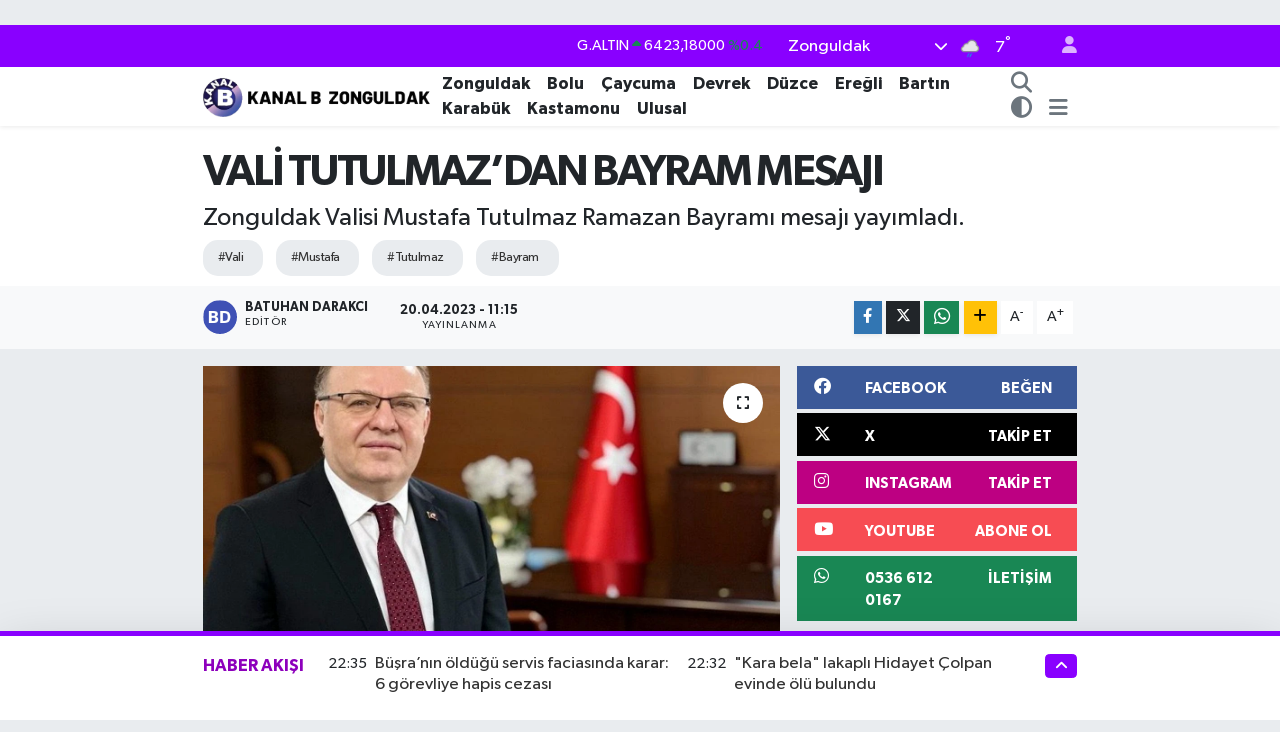

--- FILE ---
content_type: text/html; charset=UTF-8
request_url: https://www.kanalbzonguldak.com.tr/vali-tutulmazdan-bayram-mesaji
body_size: 22680
content:
<!DOCTYPE html>
<html lang="tr" data-theme="flow">
<head>
<link rel="dns-prefetch" href="//www.kanalbzonguldak.com.tr">
<link rel="dns-prefetch" href="//kanalbzonguldakcomtr.teimg.com">
<link rel="dns-prefetch" href="//static.tebilisim.com">
<link rel="dns-prefetch" href="//schema.org","@type":"NewsMediaOrganization","url":"www.kanalbzonguldak.com.tr","name":"Kanalb">
<link rel="dns-prefetch" href="//cdn.p.analitik.bik.gov.tr">
<link rel="dns-prefetch" href="//pagead2.googlesyndication.com">
<link rel="dns-prefetch" href="//cdn2.bildirt.com">
<link rel="dns-prefetch" href="//www.googletagmanager.com">
<link rel="dns-prefetch" href="//www.facebook.com">
<link rel="dns-prefetch" href="//www.twitter.com">
<link rel="dns-prefetch" href="//www.instagram.com">
<link rel="dns-prefetch" href="//www.youtube.com">
<link rel="dns-prefetch" href="//api.whatsapp.com">
<link rel="dns-prefetch" href="//x.com">
<link rel="dns-prefetch" href="//www.linkedin.com">
<link rel="dns-prefetch" href="//pinterest.com">
<link rel="dns-prefetch" href="//t.me">
<link rel="dns-prefetch" href="//facebook.com">
<link rel="dns-prefetch" href="//www.patalyahotels.com">
<link rel="dns-prefetch" href="//tebilisim.com">
<link rel="dns-prefetch" href="//twitter.com">
<link rel="dns-prefetch" href="//www.google.com">

    <meta charset="utf-8">
<title>VALİ TUTULMAZ’DAN BAYRAM MESAJI - KANALB ZONGULDAK</title>
<meta name="description" content="Zonguldak Valisi Mustafa Tutulmaz Ramazan Bayramı mesajı yayımladı.">
<meta name="keywords" content="vali, mustafa, tutulmaz, bayram">
<link rel="canonical" href="https://www.kanalbzonguldak.com.tr/vali-tutulmazdan-bayram-mesaji">
<meta name="viewport" content="width=device-width,initial-scale=1">
<meta name="X-UA-Compatible" content="IE=edge">
<meta name="robots" content="max-image-preview:large">
<meta name="theme-color" content="#8900ff">
<meta name="title" content="VALİ TUTULMAZ’DAN BAYRAM MESAJI">
<meta name="articleSection" content="news">
<meta name="datePublished" content="2023-04-20T11:15:00+03:00">
<meta name="dateModified" content="2023-04-20T11:15:00+03:00">
<meta name="articleAuthor" content="Batuhan DARAKCI">
<meta name="author" content="Batuhan DARAKCI">
<link rel="amphtml" href="https://www.kanalbzonguldak.com.tr/vali-tutulmazdan-bayram-mesaji/amp">
<meta property="og:site_name" content="Kanalb Zonguldak">
<meta property="og:title" content="VALİ TUTULMAZ’DAN BAYRAM MESAJI">
<meta property="og:description" content="Zonguldak Valisi Mustafa Tutulmaz Ramazan Bayramı mesajı yayımladı.">
<meta property="og:url" content="https://www.kanalbzonguldak.com.tr/vali-tutulmazdan-bayram-mesaji">
<meta property="og:image" content="https://kanalbzonguldakcomtr.teimg.com/kanalbzonguldak-com-tr/uploads/2023/04/whatsapp-gorsel-2023-04-20-saat-095857.jpg">
<meta property="og:type" content="article">
<meta property="og:article:published_time" content="2023-04-20T11:15:00+03:00">
<meta property="og:article:modified_time" content="2023-04-20T11:15:00+03:00">
<meta name="twitter:card" content="summary_large_image">
<meta name="twitter:site" content="@kanalbzonguldak">
<meta name="twitter:title" content="VALİ TUTULMAZ’DAN BAYRAM MESAJI">
<meta name="twitter:description" content="Zonguldak Valisi Mustafa Tutulmaz Ramazan Bayramı mesajı yayımladı.">
<meta name="twitter:image" content="https://kanalbzonguldakcomtr.teimg.com/kanalbzonguldak-com-tr/uploads/2023/04/whatsapp-gorsel-2023-04-20-saat-095857.jpg">
<meta name="twitter:url" content="https://www.kanalbzonguldak.com.tr/vali-tutulmazdan-bayram-mesaji">
<link rel="shortcut icon" type="image/x-icon" href="https://kanalbzonguldakcomtr.teimg.com/kanalbzonguldak-com-tr/uploads/2024/10/kanalb-1.png">
<link rel="manifest" href="https://www.kanalbzonguldak.com.tr/manifest.json?v=6.6.4" />
<link rel="preload" href="https://static.tebilisim.com/flow/assets/css/font-awesome/fa-solid-900.woff2" as="font" type="font/woff2" crossorigin />
<link rel="preload" href="https://static.tebilisim.com/flow/assets/css/font-awesome/fa-brands-400.woff2" as="font" type="font/woff2" crossorigin />
<link rel="preload" href="https://static.tebilisim.com/flow/assets/css/weather-icons/font/weathericons-regular-webfont.woff2" as="font" type="font/woff2" crossorigin />
<link rel="preload" href="https://static.tebilisim.com/flow/vendor/te/fonts/gibson/Gibson-Bold.woff2" as="font" type="font/woff2" crossorigin />
<link rel="preload" href="https://static.tebilisim.com/flow/vendor/te/fonts/gibson/Gibson-BoldItalic.woff2" as="font" type="font/woff2" crossorigin />
<link rel="preload" href="https://static.tebilisim.com/flow/vendor/te/fonts/gibson/Gibson-Italic.woff2" as="font" type="font/woff2" crossorigin />
<link rel="preload" href="https://static.tebilisim.com/flow/vendor/te/fonts/gibson/Gibson-Light.woff2" as="font" type="font/woff2" crossorigin />
<link rel="preload" href="https://static.tebilisim.com/flow/vendor/te/fonts/gibson/Gibson-LightItalic.woff2" as="font" type="font/woff2" crossorigin />
<link rel="preload" href="https://static.tebilisim.com/flow/vendor/te/fonts/gibson/Gibson-SemiBold.woff2" as="font" type="font/woff2" crossorigin />
<link rel="preload" href="https://static.tebilisim.com/flow/vendor/te/fonts/gibson/Gibson-SemiBoldItalic.woff2" as="font" type="font/woff2" crossorigin />
<link rel="preload" href="https://static.tebilisim.com/flow/vendor/te/fonts/gibson/Gibson.woff2" as="font" type="font/woff2" crossorigin />


<link rel="preload" as="style" href="https://static.tebilisim.com/flow/vendor/te/fonts/gibson.css?v=6.6.4">
<link rel="stylesheet" href="https://static.tebilisim.com/flow/vendor/te/fonts/gibson.css?v=6.6.4">

<style>:root {
        --te-link-color: #333;
        --te-link-hover-color: #000;
        --te-font: "Gibson";
        --te-secondary-font: "Gibson";
        --te-h1-font-size: 43px;
        --te-color: #8900ff;
        --te-hover-color: #8d00bc;
        --mm-ocd-width: 85%!important; /*  Mobil Menü Genişliği */
        --swiper-theme-color: var(--te-color)!important;
        --header-13-color: #ffc107;
    }</style><link rel="preload" as="style" href="https://static.tebilisim.com/flow/assets/vendor/bootstrap/css/bootstrap.min.css?v=6.6.4">
<link rel="stylesheet" href="https://static.tebilisim.com/flow/assets/vendor/bootstrap/css/bootstrap.min.css?v=6.6.4">
<link rel="preload" as="style" href="https://static.tebilisim.com/flow/assets/css/app6.6.4.min.css">
<link rel="stylesheet" href="https://static.tebilisim.com/flow/assets/css/app6.6.4.min.css">



<script type="application/ld+json">{"@context":"https:\/\/schema.org","@type":"WebSite","url":"https:\/\/www.kanalbzonguldak.com.tr","potentialAction":{"@type":"SearchAction","target":"https:\/\/www.kanalbzonguldak.com.tr\/arama?q={query}","query-input":"required name=query"}}</script>

<script type="application/ld+json">{"@context":"https://schema.org","@type":"NewsMediaOrganization","url":"https://www.kanalbzonguldak.com.tr","name":"Kanalb Zonguldak","logo":"https://kanalbzonguldakcomtr.teimg.com/kanalbzonguldak-com-tr/uploads/2025/07/kanal-b-son-2.webp","sameAs":["https://www.facebook.com/kanalbzonguldak","https://www.twitter.com/kanalbzonguldak","https://www.youtube.com/https://www.youtube.com/channel/UCyQilUjLjWMNY_7ezto3BCA","https://www.instagram.com/kanalb_zonguldak/"]}</script>

<script type="application/ld+json">{"@context":"https:\/\/schema.org","@graph":[{"@type":"SiteNavigationElement","name":"Ana Sayfa","url":"https:\/\/www.kanalbzonguldak.com.tr","@id":"https:\/\/www.kanalbzonguldak.com.tr"},{"@type":"SiteNavigationElement","name":"Zonguldak","url":"https:\/\/www.kanalbzonguldak.com.tr\/zonguldak-1","@id":"https:\/\/www.kanalbzonguldak.com.tr\/zonguldak-1"},{"@type":"SiteNavigationElement","name":"\u00c7aycuma","url":"https:\/\/www.kanalbzonguldak.com.tr\/caycuma-1","@id":"https:\/\/www.kanalbzonguldak.com.tr\/caycuma-1"},{"@type":"SiteNavigationElement","name":"Devrek","url":"https:\/\/www.kanalbzonguldak.com.tr\/devrek-1","@id":"https:\/\/www.kanalbzonguldak.com.tr\/devrek-1"},{"@type":"SiteNavigationElement","name":"Ere\u011fli","url":"https:\/\/www.kanalbzonguldak.com.tr\/eregli-1","@id":"https:\/\/www.kanalbzonguldak.com.tr\/eregli-1"},{"@type":"SiteNavigationElement","name":"Bart\u0131n","url":"https:\/\/www.kanalbzonguldak.com.tr\/bartin-1","@id":"https:\/\/www.kanalbzonguldak.com.tr\/bartin-1"},{"@type":"SiteNavigationElement","name":"D\u00fczce","url":"https:\/\/www.kanalbzonguldak.com.tr\/duzce-1","@id":"https:\/\/www.kanalbzonguldak.com.tr\/duzce-1"},{"@type":"SiteNavigationElement","name":"Karab\u00fck","url":"https:\/\/www.kanalbzonguldak.com.tr\/karabuk-1","@id":"https:\/\/www.kanalbzonguldak.com.tr\/karabuk-1"},{"@type":"SiteNavigationElement","name":"Kastamonu","url":"https:\/\/www.kanalbzonguldak.com.tr\/kastamonu-1","@id":"https:\/\/www.kanalbzonguldak.com.tr\/kastamonu-1"},{"@type":"SiteNavigationElement","name":"Ulusal","url":"https:\/\/www.kanalbzonguldak.com.tr\/gundem-1","@id":"https:\/\/www.kanalbzonguldak.com.tr\/gundem-1"},{"@type":"SiteNavigationElement","name":"Kozlu","url":"https:\/\/www.kanalbzonguldak.com.tr\/kozlu","@id":"https:\/\/www.kanalbzonguldak.com.tr\/kozlu"},{"@type":"SiteNavigationElement","name":"Bolu","url":"https:\/\/www.kanalbzonguldak.com.tr\/bolu","@id":"https:\/\/www.kanalbzonguldak.com.tr\/bolu"},{"@type":"SiteNavigationElement","name":"\u0130leti\u015fim","url":"https:\/\/www.kanalbzonguldak.com.tr\/iletisim","@id":"https:\/\/www.kanalbzonguldak.com.tr\/iletisim"},{"@type":"SiteNavigationElement","name":"K\u00fcnye","url":"https:\/\/www.kanalbzonguldak.com.tr\/kunye","@id":"https:\/\/www.kanalbzonguldak.com.tr\/kunye"},{"@type":"SiteNavigationElement","name":"Gizlilik S\u00f6zle\u015fmesi","url":"https:\/\/www.kanalbzonguldak.com.tr\/gizlilik-sozlesmesi","@id":"https:\/\/www.kanalbzonguldak.com.tr\/gizlilik-sozlesmesi"},{"@type":"SiteNavigationElement","name":"Yazarlar","url":"https:\/\/www.kanalbzonguldak.com.tr\/yazarlar","@id":"https:\/\/www.kanalbzonguldak.com.tr\/yazarlar"},{"@type":"SiteNavigationElement","name":"Foto Galeri","url":"https:\/\/www.kanalbzonguldak.com.tr\/foto-galeri","@id":"https:\/\/www.kanalbzonguldak.com.tr\/foto-galeri"},{"@type":"SiteNavigationElement","name":"Video Galeri","url":"https:\/\/www.kanalbzonguldak.com.tr\/video","@id":"https:\/\/www.kanalbzonguldak.com.tr\/video"},{"@type":"SiteNavigationElement","name":"Biyografiler","url":"https:\/\/www.kanalbzonguldak.com.tr\/biyografi","@id":"https:\/\/www.kanalbzonguldak.com.tr\/biyografi"},{"@type":"SiteNavigationElement","name":"Firma Rehberi","url":"https:\/\/www.kanalbzonguldak.com.tr\/rehber","@id":"https:\/\/www.kanalbzonguldak.com.tr\/rehber"},{"@type":"SiteNavigationElement","name":"Seri \u0130lanlar","url":"https:\/\/www.kanalbzonguldak.com.tr\/ilan","@id":"https:\/\/www.kanalbzonguldak.com.tr\/ilan"},{"@type":"SiteNavigationElement","name":"Vefatlar","url":"https:\/\/www.kanalbzonguldak.com.tr\/vefat","@id":"https:\/\/www.kanalbzonguldak.com.tr\/vefat"},{"@type":"SiteNavigationElement","name":"R\u00f6portajlar","url":"https:\/\/www.kanalbzonguldak.com.tr\/roportaj","@id":"https:\/\/www.kanalbzonguldak.com.tr\/roportaj"},{"@type":"SiteNavigationElement","name":"Anketler","url":"https:\/\/www.kanalbzonguldak.com.tr\/anketler","@id":"https:\/\/www.kanalbzonguldak.com.tr\/anketler"},{"@type":"SiteNavigationElement","name":"Merkez Bug\u00fcn, Yar\u0131n ve 1 Haftal\u0131k Hava Durumu Tahmini","url":"https:\/\/www.kanalbzonguldak.com.tr\/merkez-hava-durumu","@id":"https:\/\/www.kanalbzonguldak.com.tr\/merkez-hava-durumu"},{"@type":"SiteNavigationElement","name":"Merkez Namaz Vakitleri","url":"https:\/\/www.kanalbzonguldak.com.tr\/merkez-namaz-vakitleri","@id":"https:\/\/www.kanalbzonguldak.com.tr\/merkez-namaz-vakitleri"},{"@type":"SiteNavigationElement","name":"Puan Durumu ve Fikst\u00fcr","url":"https:\/\/www.kanalbzonguldak.com.tr\/futbol\/st-super-lig-puan-durumu-ve-fikstur","@id":"https:\/\/www.kanalbzonguldak.com.tr\/futbol\/st-super-lig-puan-durumu-ve-fikstur"}]}</script>

<script type="application/ld+json">{"@context":"https:\/\/schema.org","@type":"BreadcrumbList","itemListElement":[{"@type":"ListItem","position":1,"item":{"@type":"Thing","@id":"https:\/\/www.kanalbzonguldak.com.tr","name":"Haberler"}}]}</script>
<script type="application/ld+json">{"@context":"https:\/\/schema.org","@type":"NewsArticle","headline":"VAL\u0130 TUTULMAZ\u2019DAN BAYRAM MESAJI","dateCreated":"2023-04-20T11:15:00+03:00","datePublished":"2023-04-20T11:15:00+03:00","dateModified":"2023-04-20T11:15:00+03:00","wordCount":306,"genre":"news","mainEntityOfPage":{"@type":"WebPage","@id":"https:\/\/www.kanalbzonguldak.com.tr\/vali-tutulmazdan-bayram-mesaji"},"articleBody":"<p>Vali Tutulmaz\u2019\u0131n bayram mesaj\u0131 \u015fu \u015fekilde;&nbsp;<br \/>\r\nToplumsal ya\u015fant\u0131m\u0131za b\u00fcy\u00fck bir anlam ve de\u011fer katan, karde\u015flik, yard\u0131mla\u015fma, payla\u015fma ve dayan\u0131\u015fma ruhunun g\u00fc\u00e7lenmesini sa\u011flayan, rahmet, ma\u011ffiret ve bereket ay\u0131 Ramazan-\u0131 \u015eerif\u2019in ard\u0131ndan m\u00fcbarek Ramazan Bayram\u0131\u2019na ula\u015fman\u0131n huzuru, sevinci ve mutlulu\u011funu millet\u00e7e i\u00e7tenlikle ya\u015f\u0131yoruz.<br \/>\r\nBayramlar\u0131m\u0131z; milli ve manevi de\u011ferlerimizin bizleri birbirimize s\u0131k\u0131 s\u0131k\u0131ya ba\u011flad\u0131\u011f\u0131, iyiden, g\u00fczelden yana yeni ba\u015flang\u0131\u00e7lar a\u00e7ma f\u0131rsat\u0131n\u0131n do\u011fdu\u011fu, birlik, beraberlik, karde\u015flik, dostluk, sevgi ve sayg\u0131 ba\u011flar\u0131n\u0131n g\u00fc\u00e7lendi\u011fi, g\u00f6n\u00fcllerimizi rahatlatan, huzur ve bereketin ya\u015fand\u0131\u011f\u0131 \u00f6zel, anlaml\u0131 ve g\u00fczel g\u00fcnlerimizdir.<br \/>\r\nManevi iklimini i\u00e7imizde hissederek, ya\u015fayarak huzur buldu\u011fumuz, mutlu oldu\u011fumuz Ramazan-\u0131 \u015eerif'in sonunda millet\u00e7e sevin\u00e7le idrak etti\u011fimiz m\u00fcbarek Ramazan Bayram\u0131\u2019n\u0131n k\u0131rg\u0131nl\u0131klar\u0131n, k\u00fcsk\u00fcnl\u00fcklerin geride b\u0131rak\u0131ld\u0131\u011f\u0131, sevgi, sayg\u0131, ho\u015fg\u00f6r\u00fc ve \u015fefkat duygular\u0131n\u0131n peki\u015fti\u011fi, manevi duyarl\u0131l\u0131klar\u0131m\u0131z\u0131n g\u00f6zden ge\u00e7irilece\u011fi, g\u00fczellikler ve huzur dolu g\u00fcnlere vesile olaca\u011f\u0131na inan\u0131yorum.<br \/>\r\nRamazan Bayram\u0131'nda, b\u00fcy\u00fcklerini, e\u015f, dost ve akraba ziyareti ya da tatil amac\u0131yla trafi\u011fe \u00e7\u0131kacak de\u011ferli vatanda\u015flar\u0131m\u0131z\u0131n, onlar\u0131 hasretle bekleyen yak\u0131nlar\u0131na, sevenlerine g\u00fcven i\u00e7erisinde kavu\u015fmalar\u0131 i\u00e7in trafik kurallar\u0131na b\u00fcy\u00fck bir dikkat ve hassasiyetle uymalar\u0131 \u00f6nem arz etmektedir.<br \/>\r\nBu duygu ve d\u00fc\u015f\u00fcncelerle aziz milletimizin, sayg\u0131de\u011fer halk\u0131m\u0131z\u0131n ve t\u00fcm \u0130slam \u00e2leminin Ramazan Bayram\u0131\u2019n\u0131 en i\u00e7ten duygular\u0131mla kutluyor, sa\u011fl\u0131kl\u0131, huzurlu, mutlu bir bayram diliyor, sayg\u0131lar&nbsp;sunuyorum.<\/p>","description":"Zonguldak Valisi Mustafa Tutulmaz Ramazan Bayram\u0131 mesaj\u0131 yay\u0131mlad\u0131.","inLanguage":"tr-TR","keywords":["vali","mustafa","tutulmaz","bayram"],"image":{"@type":"ImageObject","url":"https:\/\/kanalbzonguldakcomtr.teimg.com\/crop\/1280x720\/kanalbzonguldak-com-tr\/uploads\/2023\/04\/whatsapp-gorsel-2023-04-20-saat-095857.jpg","width":"1280","height":"720","caption":"VAL\u0130 TUTULMAZ\u2019DAN BAYRAM MESAJI"},"publishingPrinciples":"https:\/\/www.kanalbzonguldak.com.tr\/gizlilik-sozlesmesi","isFamilyFriendly":"http:\/\/schema.org\/True","isAccessibleForFree":"http:\/\/schema.org\/True","publisher":{"@type":"Organization","name":"Kanalb Zonguldak","image":"https:\/\/kanalbzonguldakcomtr.teimg.com\/kanalbzonguldak-com-tr\/uploads\/2025\/07\/kanal-b-son-2.webp","logo":{"@type":"ImageObject","url":"https:\/\/kanalbzonguldakcomtr.teimg.com\/kanalbzonguldak-com-tr\/uploads\/2025\/07\/kanal-b-son-2.webp","width":"640","height":"375"}},"author":{"@type":"Person","name":"Batuhan DARAKCI","honorificPrefix":"","jobTitle":"","url":null}}</script>
<script data-cfasync="false" src="https://static.tebilisim.com/flow/assets/js/dark-mode.js?v=6.6.4"></script>




<script>!function(){var t=document.createElement("script");t.setAttribute("src",'https://cdn.p.analitik.bik.gov.tr/tracker'+(typeof Intl!=="undefined"?(typeof (Intl||"").PluralRules!=="undefined"?'1':typeof Promise!=="undefined"?'2':typeof MutationObserver!=='undefined'?'3':'4'):'4')+'.js'),t.setAttribute("data-website-id","7bc681c9-31f8-4a67-a262-ff94e5d56e80"),t.setAttribute("data-host-url",'//7bc681c9-31f8-4a67-a262-ff94e5d56e80.collector.p.analitik.bik.gov.tr'),document.head.appendChild(t)}();</script>
<style>
.mega-menu {z-index: 9999 !important;}
@media screen and (min-width: 1620px) {
    .container {width: 1280px!important; max-width: 1280px!important;}
    #ad_36 {margin-right: 15px !important;}
    #ad_9 {margin-left: 15px !important;}
}

@media screen and (min-width: 1325px) and (max-width: 1620px) {
    .container {width: 1100px!important; max-width: 1100px!important;}
    #ad_36 {margin-right: 100px !important;}
    #ad_9 {margin-left: 100px !important;}
}
@media screen and (min-width: 1295px) and (max-width: 1325px) {
    .container {width: 990px!important; max-width: 990px!important;}
    #ad_36 {margin-right: 165px !important;}
    #ad_9 {margin-left: 165px !important;}
}
@media screen and (min-width: 1200px) and (max-width: 1295px) {
    .container {width: 900px!important; max-width: 900px!important;}
    #ad_36 {margin-right: 210px !important;}
    #ad_9 {margin-left: 210px !important;}

}
</style><script async src="https://pagead2.googlesyndication.com/pagead/js/adsbygoogle.js?client=ca-pub-1937717020839701"
     crossorigin="anonymous"></script>
     <script async src="https://pagead2.googlesyndication.com/pagead/js/adsbygoogle.js?client=ca-pub-1937717020839701"
     crossorigin="anonymous"></script>
     <link rel="manifest" href="/manifest.json?data=Bildirt">
<script>var uygulamaid="236453-5766-6998-5732-9894-6";</script>
<script src="https://cdn2.bildirt.com/BildirtSDKfiles.js"></script>



<script async data-cfasync="false"
	src="https://www.googletagmanager.com/gtag/js?id=G-94LR12ETTS"></script>
<script data-cfasync="false">
	window.dataLayer = window.dataLayer || [];
	  function gtag(){dataLayer.push(arguments);}
	  gtag('js', new Date());
	  gtag('config', 'G-94LR12ETTS');
</script>




</head>




<body class="d-flex flex-column min-vh-100">

    
    

    <header class="header-4">
    <div class="top-header d-none d-lg-block">
        <div class="container">
            <div class="d-flex justify-content-between align-items-center">

                

                                    <div class="position-relative overflow-hidden ms-auto text-end" style="height: 36px;">
                        <!-- PİYASALAR -->
        <div class="newsticker mini small">
        <ul class="newsticker__list list-unstyled" data-header="4">
            <li class="newsticker__item col dolar">DOLAR
                <span class="text-success"><i class="fa fa-caret-up"></i></span>
                <span class="value">43,28470</span>
                <span class="text-success">%0.21</span>
            </li>
            <li class="newsticker__item col euro">EURO
                <span class="text-danger"><i class="fa fa-caret-down"></i></span>
                <span class="value">50,28620</span>
                <span class="text-danger">%-0.01</span>
            </li>
            <li class="newsticker__item col euro">STERLİN
                <span class="text-danger"><i class="fa fa-caret-down"></i></span>
                <span class="value">57,98390</span>
                <span class="text-danger">%-0.02</span>
            </li>
            <li class="newsticker__item col altin">G.ALTIN
                <span class="text-success"><i class="fa fa-caret-up"></i></span>
                <span class="value">6423,18000</span>
                <span class="text-success">%0.4</span>
            </li>
            <li class="newsticker__item col bist">BİST100
                <span class="text-success"><i class="fa fa-caret-up"></i></span>
                <span class="value">12.457,00</span>
                <span class="text-success">%70</span>
            </li>
            <li class="newsticker__item col btc">BITCOIN
                <span class="text-danger"><i class="fa fa-caret-down"></i></span>
                <span class="value">95.472,99</span>
                <span class="text-danger">%-1.94</span>
            </li>
        </ul>
    </div>
    

                    </div>
                    <div class="d-flex justify-content-end align-items-center text-light ms-4 weather-widget mini">
                        <!-- HAVA DURUMU -->

<input type="hidden" name="widget_setting_weathercity" value="41.45139000,31.79305000" />

            <div class="weather d-none d-xl-block me-2" data-header="4">
            <div class="custom-selectbox text-white" onclick="toggleDropdown(this)" style="width: 100%">
    <div class="d-flex justify-content-between align-items-center">
        <span style="">Zonguldak</span>
        <i class="fas fa-chevron-down" style="font-size: 14px"></i>
    </div>
    <ul class="bg-white text-dark overflow-widget" style="min-height: 100px; max-height: 300px">
                        <li>
            <a href="https://www.kanalbzonguldak.com.tr/zonguldak-alapli-hava-durumu" title="Alaplı Hava Durumu" class="text-dark">
                Alaplı
            </a>
        </li>
                        <li>
            <a href="https://www.kanalbzonguldak.com.tr/zonguldak-caycuma-hava-durumu" title="Çaycuma Hava Durumu" class="text-dark">
                Çaycuma
            </a>
        </li>
                        <li>
            <a href="https://www.kanalbzonguldak.com.tr/zonguldak-devrek-hava-durumu" title="Devrek Hava Durumu" class="text-dark">
                Devrek
            </a>
        </li>
                        <li>
            <a href="https://www.kanalbzonguldak.com.tr/zonguldak-eregli-hava-durumu" title="Ereğli Hava Durumu" class="text-dark">
                Ereğli
            </a>
        </li>
                        <li>
            <a href="https://www.kanalbzonguldak.com.tr/zonguldak-gokcebey-hava-durumu" title="Gökçebey Hava Durumu" class="text-dark">
                Gökçebey
            </a>
        </li>
                        <li>
            <a href="https://www.kanalbzonguldak.com.tr/zonguldak-kilimli-hava-durumu" title="Kilimli Hava Durumu" class="text-dark">
                Kilimli
            </a>
        </li>
                        <li>
            <a href="https://www.kanalbzonguldak.com.tr/zonguldak-kozlu-hava-durumu" title="Kozlu Hava Durumu" class="text-dark">
                Kozlu
            </a>
        </li>
                        <li>
            <a href="https://www.kanalbzonguldak.com.tr/zonguldak-hava-durumu" title="Zonguldak Hava Durumu" class="text-dark">
                Zonguldak
            </a>
        </li>
            </ul>
</div>

        </div>
        <div class="d-none d-xl-block" data-header="4">
            <span class="lead me-2">
                <img src="//cdn.weatherapi.com/weather/64x64/night/296.png" class="condition" width="26" height="26" alt="7" />
            </span>
            <span class="degree text-white">7</span><sup class="text-white">°</sup>
        </div>
    
<div data-location='{"city":"TUXX0014"}' class="d-none"></div>


                    </div>
                                <ul class="nav ms-4">
                    <li class="nav-item ms-2"><a class="nav-link pe-0" href="/member/login" title="Üyelik Girişi" target="_blank"><i class="fa fa-user"></i></a></li>
                </ul>
            </div>
        </div>
    </div>
    <nav class="main-menu navbar navbar-expand-lg bg-white shadow-sm py-1">
        <div class="container">
            <div class="d-lg-none">
                <a href="#menu" title="Ana Menü"><i class="fa fa-bars fa-lg"></i></a>
            </div>
            <div>
                                <a class="navbar-brand me-0" href="/" title="Kanalb Zonguldak">
                    <img src="https://kanalbzonguldakcomtr.teimg.com/kanalbzonguldak-com-tr/uploads/2025/07/kanal-b-son-2.webp" alt="Kanalb Zonguldak" width="231" height="40" class="light-mode img-fluid flow-logo">
<img src="https://kanalbzonguldakcomtr.teimg.com/kanalbzonguldak-com-tr/uploads/2025/02/kanal-b-son-1.png" alt="Kanalb Zonguldak" width="231" height="40" class="dark-mode img-fluid flow-logo d-none">

                </a>
                            </div>
            <div class="d-none d-lg-block">
                <ul  class="nav fw-semibold">
        <li class="nav-item   ">
        <a href="/zonguldak-1" class="nav-link nav-link text-dark" target="_self" title="Zonguldak">Zonguldak</a>
        
    </li>
        <li class="nav-item   ">
        <a href="/bolu" class="nav-link nav-link text-dark" target="_self" title="Bolu">Bolu</a>
        
    </li>
        <li class="nav-item   ">
        <a href="/caycuma-1" class="nav-link nav-link text-dark" target="_self" title="Çaycuma">Çaycuma</a>
        
    </li>
        <li class="nav-item   ">
        <a href="/devrek-1" class="nav-link nav-link text-dark" target="_self" title="Devrek">Devrek</a>
        
    </li>
        <li class="nav-item   ">
        <a href="/duzce-1" class="nav-link nav-link text-dark" target="_self" title="Düzce">Düzce</a>
        
    </li>
        <li class="nav-item   ">
        <a href="/eregli-1" class="nav-link nav-link text-dark" target="_self" title="Ereğli">Ereğli</a>
        
    </li>
        <li class="nav-item   ">
        <a href="/bartin-1" class="nav-link nav-link text-dark" target="_self" title="Bartın">Bartın</a>
        
    </li>
        <li class="nav-item   ">
        <a href="/karabuk-1" class="nav-link nav-link text-dark" target="_self" title="Karabük">Karabük</a>
        
    </li>
        <li class="nav-item   ">
        <a href="/kastamonu-1" class="nav-link nav-link text-dark" target="_self" title="Kastamonu">Kastamonu</a>
        
    </li>
        <li class="nav-item   ">
        <a href="/gundem-1" class="nav-link nav-link text-dark" target="_self" title="Ulusal">Ulusal</a>
        
    </li>
    </ul>

            </div>
            <ul class="navigation-menu nav d-flex align-items-center">
                <li class="nav-item">
                    <a href="/arama" class="nav-link" title="Ara">
                        <i class="fa fa-search fa-lg text-secondary"></i>
                    </a>
                </li>
                <li class="nav-item dropdown ">
    <a href="#" class="nav-link text-secondary " data-bs-toggle="dropdown" data-bs-display="static">
        <i class="fas fa-adjust fa-lg theme-icon-active"></i>
    </a>
    <ul class="dropdown-menu min-w-auto dropdown-menu-end shadow-none border-0 rounded-0">
        <li>
            <button type="button" class="dropdown-item d-flex align-items-center active" data-bs-theme-value="light">
                <i class="fa fa-sun me-1 mode-switch"></i>
                Açık
            </button>
        </li>
        <li>
            <button type="button" class="dropdown-item d-flex align-items-center" data-bs-theme-value="dark">
                <i class="fa fa-moon me-1 mode-switch"></i>
                Koyu
            </button>
        </li>
        <li>
            <button type="button" class="dropdown-item d-flex align-items-center" data-bs-theme-value="auto">
                <i class="fas fa-adjust me-1 mode-switch"></i>
                Sistem
            </button>
        </li>
    </ul>
</li>

                <li class="nav-item dropdown d-none d-lg-block position-static">
                    <a class="nav-link p-0 ms-2 text-secondary" data-bs-toggle="dropdown" href="#" aria-haspopup="true" aria-expanded="false" title="Ana Menü"><i class="fa fa-bars fa-lg"></i></a>
                    <div class="mega-menu dropdown-menu dropdown-menu-end text-capitalize shadow-lg border-0 rounded-0">

    <div class="row g-3 small p-3">

                <div class="col">
            <div class="extra-sections bg-light p-3 border">
                <a href="https://www.kanalbzonguldak.com.tr/zonguldak-nobetci-eczaneler" title="Zonguldak Nöbetçi Eczaneler" class="d-block border-bottom pb-2 mb-2" target="_self"><i class="fa-solid fa-capsules me-2"></i>Zonguldak Nöbetçi Eczaneler</a>
<a href="https://www.kanalbzonguldak.com.tr/zonguldak-hava-durumu" title="Zonguldak Hava Durumu" class="d-block border-bottom pb-2 mb-2" target="_self"><i class="fa-solid fa-cloud-sun me-2"></i>Zonguldak Hava Durumu</a>
<a href="https://www.kanalbzonguldak.com.tr/zonguldak-namaz-vakitleri" title="Zonguldak Namaz Vakitleri" class="d-block border-bottom pb-2 mb-2" target="_self"><i class="fa-solid fa-mosque me-2"></i>Zonguldak Namaz Vakitleri</a>
<a href="https://www.kanalbzonguldak.com.tr/zonguldak-trafik-durumu" title="Zonguldak Trafik Yoğunluk Haritası" class="d-block border-bottom pb-2 mb-2" target="_self"><i class="fa-solid fa-car me-2"></i>Zonguldak Trafik Yoğunluk Haritası</a>
<a href="https://www.kanalbzonguldak.com.tr/futbol/st-super-lig-puan-durumu-ve-fikstur" title=" Puan Durumu ve Fikstür" class="d-block border-bottom pb-2 mb-2" target="_self"><i class="fa-solid fa-chart-bar me-2"></i> Puan Durumu ve Fikstür</a>
<a href="https://www.kanalbzonguldak.com.tr/tum-mansetler" title="Tüm Manşetler" class="d-block border-bottom pb-2 mb-2" target="_self"><i class="fa-solid fa-newspaper me-2"></i>Tüm Manşetler</a>
<a href="https://www.kanalbzonguldak.com.tr/sondakika-haberleri" title="Son Dakika Haberleri" class="d-block border-bottom pb-2 mb-2" target="_self"><i class="fa-solid fa-bell me-2"></i>Son Dakika Haberleri</a>

            </div>
        </div>
        
        <div class="col">
        <a href="/zonguldak-1" class="d-block border-bottom  pb-2 mb-2" target="_self" title="Zonguldak">Zonguldak</a>
            <a href="/bolu" class="d-block border-bottom  pb-2 mb-2" target="_self" title="Bolu">Bolu</a>
            <a href="/caycuma-1" class="d-block border-bottom  pb-2 mb-2" target="_self" title="Çaycuma">Çaycuma</a>
            <a href="/devrek-1" class="d-block border-bottom  pb-2 mb-2" target="_self" title="Devrek">Devrek</a>
            <a href="/duzce-1" class="d-block border-bottom  pb-2 mb-2" target="_self" title="Düzce">Düzce</a>
            <a href="/eregli-1" class="d-block border-bottom  pb-2 mb-2" target="_self" title="Ereğli">Ereğli</a>
            <a href="/bartin-1" class="d-block  pb-2 mb-2" target="_self" title="Bartın">Bartın</a>
        </div><div class="col">
            <a href="/karabuk-1" class="d-block border-bottom  pb-2 mb-2" target="_self" title="Karabük">Karabük</a>
            <a href="/kastamonu-1" class="d-block border-bottom  pb-2 mb-2" target="_self" title="Kastamonu">Kastamonu</a>
            <a href="/gundem-1" class="d-block border-bottom  pb-2 mb-2" target="_self" title="Ulusal">Ulusal</a>
        </div>


    </div>

    <div class="p-3 bg-light">
                <a class="me-3"
            href="https://www.facebook.com/kanalbzonguldak" target="_blank" rel="nofollow noreferrer noopener"><i class="fab fa-facebook me-2 text-navy"></i> Facebook</a>
                        <a class="me-3"
            href="https://www.twitter.com/kanalbzonguldak" target="_blank" rel="nofollow noreferrer noopener"><i class="fab fa-x-twitter "></i> Twitter</a>
                        <a class="me-3"
            href="https://www.instagram.com/kanalb_zonguldak/" target="_blank" rel="nofollow noreferrer noopener"><i class="fab fa-instagram me-2 text-magenta"></i> Instagram</a>
                                <a class="me-3"
            href="https://www.youtube.com/https://www.youtube.com/channel/UCyQilUjLjWMNY_7ezto3BCA" target="_blank" rel="nofollow noreferrer noopener"><i class="fab fa-youtube me-2 text-danger"></i> Youtube</a>
                                                <a class="" href="https://api.whatsapp.com/send?phone=0536 612 0167" title="Whatsapp" rel="nofollow noreferrer noopener"><i
            class="fab fa-whatsapp me-2 text-navy"></i> WhatsApp İhbar Hattı</a>    </div>

    <div class="mega-menu-footer p-2 bg-te-color">
        <a class="dropdown-item text-white" href="/kunye" title="Künye"><i class="fa fa-id-card me-2"></i> Künye</a>
        <a class="dropdown-item text-white" href="/iletisim" title="İletişim"><i class="fa fa-envelope me-2"></i> İletişim</a>
        <a class="dropdown-item text-white" href="/rss-baglantilari" title="RSS Bağlantıları"><i class="fa fa-rss me-2"></i> RSS Bağlantıları</a>
        <a class="dropdown-item text-white" href="/member/login" title="Üyelik Girişi"><i class="fa fa-user me-2"></i> Üyelik Girişi</a>
    </div>


</div>

                </li>
            </ul>
        </div>
    </nav>
    <ul  class="mobile-categories d-lg-none list-inline bg-white">
        <li class="list-inline-item">
        <a href="/zonguldak-1" class="text-dark" target="_self" title="Zonguldak">
                Zonguldak
        </a>
    </li>
        <li class="list-inline-item">
        <a href="/bolu" class="text-dark" target="_self" title="Bolu">
                Bolu
        </a>
    </li>
        <li class="list-inline-item">
        <a href="/caycuma-1" class="text-dark" target="_self" title="Çaycuma">
                Çaycuma
        </a>
    </li>
        <li class="list-inline-item">
        <a href="/devrek-1" class="text-dark" target="_self" title="Devrek">
                Devrek
        </a>
    </li>
        <li class="list-inline-item">
        <a href="/duzce-1" class="text-dark" target="_self" title="Düzce">
                Düzce
        </a>
    </li>
        <li class="list-inline-item">
        <a href="/eregli-1" class="text-dark" target="_self" title="Ereğli">
                Ereğli
        </a>
    </li>
        <li class="list-inline-item">
        <a href="/bartin-1" class="text-dark" target="_self" title="Bartın">
                Bartın
        </a>
    </li>
        <li class="list-inline-item">
        <a href="/karabuk-1" class="text-dark" target="_self" title="Karabük">
                Karabük
        </a>
    </li>
        <li class="list-inline-item">
        <a href="/kastamonu-1" class="text-dark" target="_self" title="Kastamonu">
                Kastamonu
        </a>
    </li>
        <li class="list-inline-item">
        <a href="/gundem-1" class="text-dark" target="_self" title="Ulusal">
                Ulusal
        </a>
    </li>
    </ul>


</header>






<main class="single overflow-hidden" style="min-height: 300px">

    
    <div class="infinite" data-show-advert="1">

    

    <div class="infinite-item d-block" data-id="5935" data-category-id="" data-reference="TE\Archive\Models\Archive" data-json-url="/service/json/featured-infinite.json">

        

        <div class="post-header pt-3 bg-white">

    <div class="container">

        
        
        <h1 class="h2 fw-bold text-lg-start headline my-2" itemprop="headline">VALİ TUTULMAZ’DAN BAYRAM MESAJI</h1>
        
        <h2 class="lead text-lg-start text-dark my-2 description" itemprop="description">Zonguldak Valisi Mustafa Tutulmaz Ramazan Bayramı mesajı yayımladı.</h2>
        
        <div class="news-tags">
        <a href="https://www.kanalbzonguldak.com.tr/haberleri/vali" title="vali" class="news-tags__link" rel="nofollow">#Vali</a>
        <a href="https://www.kanalbzonguldak.com.tr/haberleri/mustafa" title="mustafa" class="news-tags__link" rel="nofollow">#Mustafa</a>
        <a href="https://www.kanalbzonguldak.com.tr/haberleri/tutulmaz" title="tutulmaz" class="news-tags__link" rel="nofollow">#Tutulmaz</a>
        <a href="https://www.kanalbzonguldak.com.tr/haberleri/bayram" title="bayram" class="news-tags__link" rel="nofollow">#Bayram</a>
    </div>

    </div>

    <div class="bg-light py-1">
        <div class="container d-flex justify-content-between align-items-center">

            <div class="meta-author">
            <a href="/muhabir/6/batuhan-darakci" class="d-flex" title="Batuhan DARAKCI" target="_self">
            <img class="me-2 rounded-circle" width="34" height="34" src="[data-uri]"
                loading="lazy" alt="Batuhan DARAKCI">
            <div class="me-3 flex-column align-items-center justify-content-center">
                <div class="fw-bold text-dark">Batuhan DARAKCI</div>
                <div class="info text-dark">Editör</div>
            </div>
        </a>
    
    <div class="box">
    <time class="fw-bold">20.04.2023 - 11:15</time>
    <span class="info">Yayınlanma</span>
</div>

    
    
    

</div>


            <div class="share-area justify-content-end align-items-center d-none d-lg-flex">

    <div class="mobile-share-button-container mb-2 d-block d-md-none">
    <button
        class="btn btn-primary btn-sm rounded-0 shadow-sm w-100"
        onclick="handleMobileShare(event, 'VALİ TUTULMAZ’DAN BAYRAM MESAJI', 'https://www.kanalbzonguldak.com.tr/vali-tutulmazdan-bayram-mesaji')"
        title="Paylaş"
    >
        <i class="fas fa-share-alt me-2"></i>Paylaş
    </button>
</div>

<div class="social-buttons-new d-none d-md-flex justify-content-between">
    <a
        href="https://www.facebook.com/sharer/sharer.php?u=https%3A%2F%2Fwww.kanalbzonguldak.com.tr%2Fvali-tutulmazdan-bayram-mesaji"
        onclick="initiateDesktopShare(event, 'facebook')"
        class="btn btn-primary btn-sm rounded-0 shadow-sm me-1"
        title="Facebook'ta Paylaş"
        data-platform="facebook"
        data-share-url="https://www.kanalbzonguldak.com.tr/vali-tutulmazdan-bayram-mesaji"
        data-share-title="VALİ TUTULMAZ’DAN BAYRAM MESAJI"
        rel="noreferrer nofollow noopener external"
    >
        <i class="fab fa-facebook-f"></i>
    </a>

    <a
        href="https://x.com/intent/tweet?url=https%3A%2F%2Fwww.kanalbzonguldak.com.tr%2Fvali-tutulmazdan-bayram-mesaji&text=VAL%C4%B0+TUTULMAZ%E2%80%99DAN+BAYRAM+MESAJI"
        onclick="initiateDesktopShare(event, 'twitter')"
        class="btn btn-dark btn-sm rounded-0 shadow-sm me-1"
        title="X'de Paylaş"
        data-platform="twitter"
        data-share-url="https://www.kanalbzonguldak.com.tr/vali-tutulmazdan-bayram-mesaji"
        data-share-title="VALİ TUTULMAZ’DAN BAYRAM MESAJI"
        rel="noreferrer nofollow noopener external"
    >
        <i class="fab fa-x-twitter text-white"></i>
    </a>

    <a
        href="https://api.whatsapp.com/send?text=VAL%C4%B0+TUTULMAZ%E2%80%99DAN+BAYRAM+MESAJI+-+https%3A%2F%2Fwww.kanalbzonguldak.com.tr%2Fvali-tutulmazdan-bayram-mesaji"
        onclick="initiateDesktopShare(event, 'whatsapp')"
        class="btn btn-success btn-sm rounded-0 btn-whatsapp shadow-sm me-1"
        title="Whatsapp'ta Paylaş"
        data-platform="whatsapp"
        data-share-url="https://www.kanalbzonguldak.com.tr/vali-tutulmazdan-bayram-mesaji"
        data-share-title="VALİ TUTULMAZ’DAN BAYRAM MESAJI"
        rel="noreferrer nofollow noopener external"
    >
        <i class="fab fa-whatsapp fa-lg"></i>
    </a>

    <div class="dropdown">
        <button class="dropdownButton btn btn-sm rounded-0 btn-warning border-none shadow-sm me-1" type="button" data-bs-toggle="dropdown" name="socialDropdownButton" title="Daha Fazla">
            <i id="icon" class="fa fa-plus"></i>
        </button>

        <ul class="dropdown-menu dropdown-menu-end border-0 rounded-1 shadow">
            <li>
                <a
                    href="https://www.linkedin.com/sharing/share-offsite/?url=https%3A%2F%2Fwww.kanalbzonguldak.com.tr%2Fvali-tutulmazdan-bayram-mesaji"
                    class="dropdown-item"
                    onclick="initiateDesktopShare(event, 'linkedin')"
                    data-platform="linkedin"
                    data-share-url="https://www.kanalbzonguldak.com.tr/vali-tutulmazdan-bayram-mesaji"
                    data-share-title="VALİ TUTULMAZ’DAN BAYRAM MESAJI"
                    rel="noreferrer nofollow noopener external"
                    title="Linkedin"
                >
                    <i class="fab fa-linkedin text-primary me-2"></i>Linkedin
                </a>
            </li>
            <li>
                <a
                    href="https://pinterest.com/pin/create/button/?url=https%3A%2F%2Fwww.kanalbzonguldak.com.tr%2Fvali-tutulmazdan-bayram-mesaji&description=VAL%C4%B0+TUTULMAZ%E2%80%99DAN+BAYRAM+MESAJI&media="
                    class="dropdown-item"
                    onclick="initiateDesktopShare(event, 'pinterest')"
                    data-platform="pinterest"
                    data-share-url="https://www.kanalbzonguldak.com.tr/vali-tutulmazdan-bayram-mesaji"
                    data-share-title="VALİ TUTULMAZ’DAN BAYRAM MESAJI"
                    rel="noreferrer nofollow noopener external"
                    title="Pinterest"
                >
                    <i class="fab fa-pinterest text-danger me-2"></i>Pinterest
                </a>
            </li>
            <li>
                <a
                    href="https://t.me/share/url?url=https%3A%2F%2Fwww.kanalbzonguldak.com.tr%2Fvali-tutulmazdan-bayram-mesaji&text=VAL%C4%B0+TUTULMAZ%E2%80%99DAN+BAYRAM+MESAJI"
                    class="dropdown-item"
                    onclick="initiateDesktopShare(event, 'telegram')"
                    data-platform="telegram"
                    data-share-url="https://www.kanalbzonguldak.com.tr/vali-tutulmazdan-bayram-mesaji"
                    data-share-title="VALİ TUTULMAZ’DAN BAYRAM MESAJI"
                    rel="noreferrer nofollow noopener external"
                    title="Telegram"
                >
                    <i class="fab fa-telegram-plane text-primary me-2"></i>Telegram
                </a>
            </li>
            <li class="border-0">
                <a class="dropdown-item" href="javascript:void(0)" onclick="printContent(event)" title="Yazdır">
                    <i class="fas fa-print text-dark me-2"></i>
                    Yazdır
                </a>
            </li>
            <li class="border-0">
                <a class="dropdown-item" href="javascript:void(0)" onclick="copyURL(event, 'https://www.kanalbzonguldak.com.tr/vali-tutulmazdan-bayram-mesaji')" rel="noreferrer nofollow noopener external" title="Bağlantıyı Kopyala">
                    <i class="fas fa-link text-dark me-2"></i>
                    Kopyala
                </a>
            </li>
        </ul>
    </div>
</div>

<script>
    var shareableModelId = 5935;
    var shareableModelClass = 'TE\\Archive\\Models\\Archive';

    function shareCount(id, model, platform, url) {
        fetch("https://www.kanalbzonguldak.com.tr/sharecount", {
            method: 'POST',
            headers: {
                'Content-Type': 'application/json',
                'X-CSRF-TOKEN': document.querySelector('meta[name="csrf-token"]')?.getAttribute('content')
            },
            body: JSON.stringify({ id, model, platform, url })
        }).catch(err => console.error('Share count fetch error:', err));
    }

    function goSharePopup(url, title, width = 600, height = 400) {
        const left = (screen.width - width) / 2;
        const top = (screen.height - height) / 2;
        window.open(
            url,
            title,
            `width=${width},height=${height},left=${left},top=${top},resizable=yes,scrollbars=yes`
        );
    }

    async function handleMobileShare(event, title, url) {
        event.preventDefault();

        if (shareableModelId && shareableModelClass) {
            shareCount(shareableModelId, shareableModelClass, 'native_mobile_share', url);
        }

        const isAndroidWebView = navigator.userAgent.includes('Android') && !navigator.share;

        if (isAndroidWebView) {
            window.location.href = 'androidshare://paylas?title=' + encodeURIComponent(title) + '&url=' + encodeURIComponent(url);
            return;
        }

        if (navigator.share) {
            try {
                await navigator.share({ title: title, url: url });
            } catch (error) {
                if (error.name !== 'AbortError') {
                    console.error('Web Share API failed:', error);
                }
            }
        } else {
            alert("Bu cihaz paylaşımı desteklemiyor.");
        }
    }

    function initiateDesktopShare(event, platformOverride = null) {
        event.preventDefault();
        const anchor = event.currentTarget;
        const platform = platformOverride || anchor.dataset.platform;
        const webShareUrl = anchor.href;
        const contentUrl = anchor.dataset.shareUrl || webShareUrl;

        if (shareableModelId && shareableModelClass && platform) {
            shareCount(shareableModelId, shareableModelClass, platform, contentUrl);
        }

        goSharePopup(webShareUrl, platform ? platform.charAt(0).toUpperCase() + platform.slice(1) : "Share");
    }

    function copyURL(event, urlToCopy) {
        event.preventDefault();
        navigator.clipboard.writeText(urlToCopy).then(() => {
            alert('Bağlantı panoya kopyalandı!');
        }).catch(err => {
            console.error('Could not copy text: ', err);
            try {
                const textArea = document.createElement("textarea");
                textArea.value = urlToCopy;
                textArea.style.position = "fixed";
                document.body.appendChild(textArea);
                textArea.focus();
                textArea.select();
                document.execCommand('copy');
                document.body.removeChild(textArea);
                alert('Bağlantı panoya kopyalandı!');
            } catch (fallbackErr) {
                console.error('Fallback copy failed:', fallbackErr);
            }
        });
    }

    function printContent(event) {
        event.preventDefault();

        const triggerElement = event.currentTarget;
        const contextContainer = triggerElement.closest('.infinite-item') || document;

        const header      = contextContainer.querySelector('.post-header');
        const media       = contextContainer.querySelector('.news-section .col-lg-8 .inner, .news-section .col-lg-8 .ratio, .news-section .col-lg-8 iframe');
        const articleBody = contextContainer.querySelector('.article-text');

        if (!header && !media && !articleBody) {
            window.print();
            return;
        }

        let printHtml = '';
        
        if (header) {
            const titleEl = header.querySelector('h1');
            const descEl  = header.querySelector('.description, h2.lead');

            let cleanHeaderHtml = '<div class="printed-header">';
            if (titleEl) cleanHeaderHtml += titleEl.outerHTML;
            if (descEl)  cleanHeaderHtml += descEl.outerHTML;
            cleanHeaderHtml += '</div>';

            printHtml += cleanHeaderHtml;
        }

        if (media) {
            printHtml += media.outerHTML;
        }

        if (articleBody) {
            const articleClone = articleBody.cloneNode(true);
            articleClone.querySelectorAll('.post-flash').forEach(function (el) {
                el.parentNode.removeChild(el);
            });
            printHtml += articleClone.outerHTML;
        }
        const iframe = document.createElement('iframe');
        iframe.style.position = 'fixed';
        iframe.style.right = '0';
        iframe.style.bottom = '0';
        iframe.style.width = '0';
        iframe.style.height = '0';
        iframe.style.border = '0';
        document.body.appendChild(iframe);

        const frameWindow = iframe.contentWindow || iframe;
        const title = document.title || 'Yazdır';
        const headStyles = Array.from(document.querySelectorAll('link[rel="stylesheet"], style'))
            .map(el => el.outerHTML)
            .join('');

        iframe.onload = function () {
            try {
                frameWindow.focus();
                frameWindow.print();
            } finally {
                setTimeout(function () {
                    document.body.removeChild(iframe);
                }, 1000);
            }
        };

        const doc = frameWindow.document;
        doc.open();
        doc.write(`
            <!doctype html>
            <html lang="tr">
                <head>
<link rel="dns-prefetch" href="//www.kanalbzonguldak.com.tr">
<link rel="dns-prefetch" href="//kanalbzonguldakcomtr.teimg.com">
<link rel="dns-prefetch" href="//static.tebilisim.com">
<link rel="dns-prefetch" href="//schema.org","@type":"NewsMediaOrganization","url":"www.kanalbzonguldak.com.tr","name":"Kanalb">
<link rel="dns-prefetch" href="//cdn.p.analitik.bik.gov.tr">
<link rel="dns-prefetch" href="//pagead2.googlesyndication.com">
<link rel="dns-prefetch" href="//cdn2.bildirt.com">
<link rel="dns-prefetch" href="//www.googletagmanager.com">
<link rel="dns-prefetch" href="//www.facebook.com">
<link rel="dns-prefetch" href="//www.twitter.com">
<link rel="dns-prefetch" href="//www.instagram.com">
<link rel="dns-prefetch" href="//www.youtube.com">
<link rel="dns-prefetch" href="//api.whatsapp.com">
<link rel="dns-prefetch" href="//x.com">
<link rel="dns-prefetch" href="//www.linkedin.com">
<link rel="dns-prefetch" href="//pinterest.com">
<link rel="dns-prefetch" href="//t.me">
<link rel="dns-prefetch" href="//facebook.com">
<link rel="dns-prefetch" href="//www.patalyahotels.com">
<link rel="dns-prefetch" href="//tebilisim.com">
<link rel="dns-prefetch" href="//twitter.com">
<link rel="dns-prefetch" href="//www.google.com">
                    <meta charset="utf-8">
                    <title>${title}</title>
                    ${headStyles}
                    <style>
                        html, body {
                            margin: 0;
                            padding: 0;
                            background: #ffffff;
                        }
                        .printed-article {
                            margin: 0;
                            padding: 20px;
                            box-shadow: none;
                            background: #ffffff;
                        }
                    </style>
                </head>
                <body>
                    <div class="printed-article">
                        ${printHtml}
                    </div>
                </body>
            </html>
        `);
        doc.close();
    }

    var dropdownButton = document.querySelector('.dropdownButton');
    if (dropdownButton) {
        var icon = dropdownButton.querySelector('#icon');
        var parentDropdown = dropdownButton.closest('.dropdown');
        if (parentDropdown && icon) {
            parentDropdown.addEventListener('show.bs.dropdown', function () {
                icon.classList.remove('fa-plus');
                icon.classList.add('fa-minus');
            });
            parentDropdown.addEventListener('hide.bs.dropdown', function () {
                icon.classList.remove('fa-minus');
                icon.classList.add('fa-plus');
            });
        }
    }
</script>

    
        
            <a href="#" title="Metin boyutunu küçült" class="te-textDown btn btn-sm btn-white rounded-0 me-1">A<sup>-</sup></a>
            <a href="#" title="Metin boyutunu büyüt" class="te-textUp btn btn-sm btn-white rounded-0 me-1">A<sup>+</sup></a>

            
        

    
</div>



        </div>


    </div>


</div>




        <div class="container g-0 g-sm-4">

            <div class="news-section overflow-hidden mt-lg-3">
                <div class="row g-3">
                    <div class="col-lg-8">

                        <div class="inner">
    <a href="https://kanalbzonguldakcomtr.teimg.com/crop/1280x720/kanalbzonguldak-com-tr/uploads/2023/04/whatsapp-gorsel-2023-04-20-saat-095857.jpg" class="position-relative d-block" data-fancybox>
                        <div class="zoom-in-out m-3">
            <i class="fa fa-expand" style="font-size: 14px"></i>
        </div>
        <img class="img-fluid" src="https://kanalbzonguldakcomtr.teimg.com/crop/1280x720/kanalbzonguldak-com-tr/uploads/2023/04/whatsapp-gorsel-2023-04-20-saat-095857.jpg" alt="VALİ TUTULMAZ’DAN BAYRAM MESAJI" width="860" height="504" loading="eager" fetchpriority="high" decoding="async" style="width:100%; aspect-ratio: 860 / 504;" />
            </a>
</div>





                        <div class="d-flex d-lg-none justify-content-between align-items-center p-2">

    <div class="mobile-share-button-container mb-2 d-block d-md-none">
    <button
        class="btn btn-primary btn-sm rounded-0 shadow-sm w-100"
        onclick="handleMobileShare(event, 'VALİ TUTULMAZ’DAN BAYRAM MESAJI', 'https://www.kanalbzonguldak.com.tr/vali-tutulmazdan-bayram-mesaji')"
        title="Paylaş"
    >
        <i class="fas fa-share-alt me-2"></i>Paylaş
    </button>
</div>

<div class="social-buttons-new d-none d-md-flex justify-content-between">
    <a
        href="https://www.facebook.com/sharer/sharer.php?u=https%3A%2F%2Fwww.kanalbzonguldak.com.tr%2Fvali-tutulmazdan-bayram-mesaji"
        onclick="initiateDesktopShare(event, 'facebook')"
        class="btn btn-primary btn-sm rounded-0 shadow-sm me-1"
        title="Facebook'ta Paylaş"
        data-platform="facebook"
        data-share-url="https://www.kanalbzonguldak.com.tr/vali-tutulmazdan-bayram-mesaji"
        data-share-title="VALİ TUTULMAZ’DAN BAYRAM MESAJI"
        rel="noreferrer nofollow noopener external"
    >
        <i class="fab fa-facebook-f"></i>
    </a>

    <a
        href="https://x.com/intent/tweet?url=https%3A%2F%2Fwww.kanalbzonguldak.com.tr%2Fvali-tutulmazdan-bayram-mesaji&text=VAL%C4%B0+TUTULMAZ%E2%80%99DAN+BAYRAM+MESAJI"
        onclick="initiateDesktopShare(event, 'twitter')"
        class="btn btn-dark btn-sm rounded-0 shadow-sm me-1"
        title="X'de Paylaş"
        data-platform="twitter"
        data-share-url="https://www.kanalbzonguldak.com.tr/vali-tutulmazdan-bayram-mesaji"
        data-share-title="VALİ TUTULMAZ’DAN BAYRAM MESAJI"
        rel="noreferrer nofollow noopener external"
    >
        <i class="fab fa-x-twitter text-white"></i>
    </a>

    <a
        href="https://api.whatsapp.com/send?text=VAL%C4%B0+TUTULMAZ%E2%80%99DAN+BAYRAM+MESAJI+-+https%3A%2F%2Fwww.kanalbzonguldak.com.tr%2Fvali-tutulmazdan-bayram-mesaji"
        onclick="initiateDesktopShare(event, 'whatsapp')"
        class="btn btn-success btn-sm rounded-0 btn-whatsapp shadow-sm me-1"
        title="Whatsapp'ta Paylaş"
        data-platform="whatsapp"
        data-share-url="https://www.kanalbzonguldak.com.tr/vali-tutulmazdan-bayram-mesaji"
        data-share-title="VALİ TUTULMAZ’DAN BAYRAM MESAJI"
        rel="noreferrer nofollow noopener external"
    >
        <i class="fab fa-whatsapp fa-lg"></i>
    </a>

    <div class="dropdown">
        <button class="dropdownButton btn btn-sm rounded-0 btn-warning border-none shadow-sm me-1" type="button" data-bs-toggle="dropdown" name="socialDropdownButton" title="Daha Fazla">
            <i id="icon" class="fa fa-plus"></i>
        </button>

        <ul class="dropdown-menu dropdown-menu-end border-0 rounded-1 shadow">
            <li>
                <a
                    href="https://www.linkedin.com/sharing/share-offsite/?url=https%3A%2F%2Fwww.kanalbzonguldak.com.tr%2Fvali-tutulmazdan-bayram-mesaji"
                    class="dropdown-item"
                    onclick="initiateDesktopShare(event, 'linkedin')"
                    data-platform="linkedin"
                    data-share-url="https://www.kanalbzonguldak.com.tr/vali-tutulmazdan-bayram-mesaji"
                    data-share-title="VALİ TUTULMAZ’DAN BAYRAM MESAJI"
                    rel="noreferrer nofollow noopener external"
                    title="Linkedin"
                >
                    <i class="fab fa-linkedin text-primary me-2"></i>Linkedin
                </a>
            </li>
            <li>
                <a
                    href="https://pinterest.com/pin/create/button/?url=https%3A%2F%2Fwww.kanalbzonguldak.com.tr%2Fvali-tutulmazdan-bayram-mesaji&description=VAL%C4%B0+TUTULMAZ%E2%80%99DAN+BAYRAM+MESAJI&media="
                    class="dropdown-item"
                    onclick="initiateDesktopShare(event, 'pinterest')"
                    data-platform="pinterest"
                    data-share-url="https://www.kanalbzonguldak.com.tr/vali-tutulmazdan-bayram-mesaji"
                    data-share-title="VALİ TUTULMAZ’DAN BAYRAM MESAJI"
                    rel="noreferrer nofollow noopener external"
                    title="Pinterest"
                >
                    <i class="fab fa-pinterest text-danger me-2"></i>Pinterest
                </a>
            </li>
            <li>
                <a
                    href="https://t.me/share/url?url=https%3A%2F%2Fwww.kanalbzonguldak.com.tr%2Fvali-tutulmazdan-bayram-mesaji&text=VAL%C4%B0+TUTULMAZ%E2%80%99DAN+BAYRAM+MESAJI"
                    class="dropdown-item"
                    onclick="initiateDesktopShare(event, 'telegram')"
                    data-platform="telegram"
                    data-share-url="https://www.kanalbzonguldak.com.tr/vali-tutulmazdan-bayram-mesaji"
                    data-share-title="VALİ TUTULMAZ’DAN BAYRAM MESAJI"
                    rel="noreferrer nofollow noopener external"
                    title="Telegram"
                >
                    <i class="fab fa-telegram-plane text-primary me-2"></i>Telegram
                </a>
            </li>
            <li class="border-0">
                <a class="dropdown-item" href="javascript:void(0)" onclick="printContent(event)" title="Yazdır">
                    <i class="fas fa-print text-dark me-2"></i>
                    Yazdır
                </a>
            </li>
            <li class="border-0">
                <a class="dropdown-item" href="javascript:void(0)" onclick="copyURL(event, 'https://www.kanalbzonguldak.com.tr/vali-tutulmazdan-bayram-mesaji')" rel="noreferrer nofollow noopener external" title="Bağlantıyı Kopyala">
                    <i class="fas fa-link text-dark me-2"></i>
                    Kopyala
                </a>
            </li>
        </ul>
    </div>
</div>

<script>
    var shareableModelId = 5935;
    var shareableModelClass = 'TE\\Archive\\Models\\Archive';

    function shareCount(id, model, platform, url) {
        fetch("https://www.kanalbzonguldak.com.tr/sharecount", {
            method: 'POST',
            headers: {
                'Content-Type': 'application/json',
                'X-CSRF-TOKEN': document.querySelector('meta[name="csrf-token"]')?.getAttribute('content')
            },
            body: JSON.stringify({ id, model, platform, url })
        }).catch(err => console.error('Share count fetch error:', err));
    }

    function goSharePopup(url, title, width = 600, height = 400) {
        const left = (screen.width - width) / 2;
        const top = (screen.height - height) / 2;
        window.open(
            url,
            title,
            `width=${width},height=${height},left=${left},top=${top},resizable=yes,scrollbars=yes`
        );
    }

    async function handleMobileShare(event, title, url) {
        event.preventDefault();

        if (shareableModelId && shareableModelClass) {
            shareCount(shareableModelId, shareableModelClass, 'native_mobile_share', url);
        }

        const isAndroidWebView = navigator.userAgent.includes('Android') && !navigator.share;

        if (isAndroidWebView) {
            window.location.href = 'androidshare://paylas?title=' + encodeURIComponent(title) + '&url=' + encodeURIComponent(url);
            return;
        }

        if (navigator.share) {
            try {
                await navigator.share({ title: title, url: url });
            } catch (error) {
                if (error.name !== 'AbortError') {
                    console.error('Web Share API failed:', error);
                }
            }
        } else {
            alert("Bu cihaz paylaşımı desteklemiyor.");
        }
    }

    function initiateDesktopShare(event, platformOverride = null) {
        event.preventDefault();
        const anchor = event.currentTarget;
        const platform = platformOverride || anchor.dataset.platform;
        const webShareUrl = anchor.href;
        const contentUrl = anchor.dataset.shareUrl || webShareUrl;

        if (shareableModelId && shareableModelClass && platform) {
            shareCount(shareableModelId, shareableModelClass, platform, contentUrl);
        }

        goSharePopup(webShareUrl, platform ? platform.charAt(0).toUpperCase() + platform.slice(1) : "Share");
    }

    function copyURL(event, urlToCopy) {
        event.preventDefault();
        navigator.clipboard.writeText(urlToCopy).then(() => {
            alert('Bağlantı panoya kopyalandı!');
        }).catch(err => {
            console.error('Could not copy text: ', err);
            try {
                const textArea = document.createElement("textarea");
                textArea.value = urlToCopy;
                textArea.style.position = "fixed";
                document.body.appendChild(textArea);
                textArea.focus();
                textArea.select();
                document.execCommand('copy');
                document.body.removeChild(textArea);
                alert('Bağlantı panoya kopyalandı!');
            } catch (fallbackErr) {
                console.error('Fallback copy failed:', fallbackErr);
            }
        });
    }

    function printContent(event) {
        event.preventDefault();

        const triggerElement = event.currentTarget;
        const contextContainer = triggerElement.closest('.infinite-item') || document;

        const header      = contextContainer.querySelector('.post-header');
        const media       = contextContainer.querySelector('.news-section .col-lg-8 .inner, .news-section .col-lg-8 .ratio, .news-section .col-lg-8 iframe');
        const articleBody = contextContainer.querySelector('.article-text');

        if (!header && !media && !articleBody) {
            window.print();
            return;
        }

        let printHtml = '';
        
        if (header) {
            const titleEl = header.querySelector('h1');
            const descEl  = header.querySelector('.description, h2.lead');

            let cleanHeaderHtml = '<div class="printed-header">';
            if (titleEl) cleanHeaderHtml += titleEl.outerHTML;
            if (descEl)  cleanHeaderHtml += descEl.outerHTML;
            cleanHeaderHtml += '</div>';

            printHtml += cleanHeaderHtml;
        }

        if (media) {
            printHtml += media.outerHTML;
        }

        if (articleBody) {
            const articleClone = articleBody.cloneNode(true);
            articleClone.querySelectorAll('.post-flash').forEach(function (el) {
                el.parentNode.removeChild(el);
            });
            printHtml += articleClone.outerHTML;
        }
        const iframe = document.createElement('iframe');
        iframe.style.position = 'fixed';
        iframe.style.right = '0';
        iframe.style.bottom = '0';
        iframe.style.width = '0';
        iframe.style.height = '0';
        iframe.style.border = '0';
        document.body.appendChild(iframe);

        const frameWindow = iframe.contentWindow || iframe;
        const title = document.title || 'Yazdır';
        const headStyles = Array.from(document.querySelectorAll('link[rel="stylesheet"], style'))
            .map(el => el.outerHTML)
            .join('');

        iframe.onload = function () {
            try {
                frameWindow.focus();
                frameWindow.print();
            } finally {
                setTimeout(function () {
                    document.body.removeChild(iframe);
                }, 1000);
            }
        };

        const doc = frameWindow.document;
        doc.open();
        doc.write(`
            <!doctype html>
            <html lang="tr">
                <head>
<link rel="dns-prefetch" href="//www.kanalbzonguldak.com.tr">
<link rel="dns-prefetch" href="//kanalbzonguldakcomtr.teimg.com">
<link rel="dns-prefetch" href="//static.tebilisim.com">
<link rel="dns-prefetch" href="//schema.org","@type":"NewsMediaOrganization","url":"www.kanalbzonguldak.com.tr","name":"Kanalb">
<link rel="dns-prefetch" href="//cdn.p.analitik.bik.gov.tr">
<link rel="dns-prefetch" href="//pagead2.googlesyndication.com">
<link rel="dns-prefetch" href="//cdn2.bildirt.com">
<link rel="dns-prefetch" href="//www.googletagmanager.com">
<link rel="dns-prefetch" href="//www.facebook.com">
<link rel="dns-prefetch" href="//www.twitter.com">
<link rel="dns-prefetch" href="//www.instagram.com">
<link rel="dns-prefetch" href="//www.youtube.com">
<link rel="dns-prefetch" href="//api.whatsapp.com">
<link rel="dns-prefetch" href="//x.com">
<link rel="dns-prefetch" href="//www.linkedin.com">
<link rel="dns-prefetch" href="//pinterest.com">
<link rel="dns-prefetch" href="//t.me">
<link rel="dns-prefetch" href="//facebook.com">
<link rel="dns-prefetch" href="//www.patalyahotels.com">
<link rel="dns-prefetch" href="//tebilisim.com">
<link rel="dns-prefetch" href="//twitter.com">
<link rel="dns-prefetch" href="//www.google.com">
                    <meta charset="utf-8">
                    <title>${title}</title>
                    ${headStyles}
                    <style>
                        html, body {
                            margin: 0;
                            padding: 0;
                            background: #ffffff;
                        }
                        .printed-article {
                            margin: 0;
                            padding: 20px;
                            box-shadow: none;
                            background: #ffffff;
                        }
                    </style>
                </head>
                <body>
                    <div class="printed-article">
                        ${printHtml}
                    </div>
                </body>
            </html>
        `);
        doc.close();
    }

    var dropdownButton = document.querySelector('.dropdownButton');
    if (dropdownButton) {
        var icon = dropdownButton.querySelector('#icon');
        var parentDropdown = dropdownButton.closest('.dropdown');
        if (parentDropdown && icon) {
            parentDropdown.addEventListener('show.bs.dropdown', function () {
                icon.classList.remove('fa-plus');
                icon.classList.add('fa-minus');
            });
            parentDropdown.addEventListener('hide.bs.dropdown', function () {
                icon.classList.remove('fa-minus');
                icon.classList.add('fa-plus');
            });
        }
    }
</script>

    
        
        <div class="google-news share-are text-end">

            <a href="#" title="Metin boyutunu küçült" class="te-textDown btn btn-sm btn-white rounded-0 me-1">A<sup>-</sup></a>
            <a href="#" title="Metin boyutunu büyüt" class="te-textUp btn btn-sm btn-white rounded-0 me-1">A<sup>+</sup></a>

            
        </div>
        

    
</div>


                        <div class="card border-0 rounded-0 mb-3">
                            <div class="article-text container-padding" data-text-id="5935" property="articleBody">
                                
                                <p>Vali Tutulmaz’ın bayram mesajı şu şekilde;&nbsp;<br />
Toplumsal yaşantımıza büyük bir anlam ve değer katan, kardeşlik, yardımlaşma, paylaşma ve dayanışma ruhunun güçlenmesini sağlayan, rahmet, mağfiret ve bereket ayı Ramazan-ı Şerif’in ardından mübarek Ramazan Bayramı’na ulaşmanın huzuru, sevinci ve mutluluğunu milletçe içtenlikle yaşıyoruz.<br />
Bayramlarımız; milli ve manevi değerlerimizin bizleri birbirimize sıkı sıkıya bağladığı, iyiden, güzelden yana yeni başlangıçlar açma fırsatının doğduğu, birlik, beraberlik, kardeşlik, dostluk, sevgi ve saygı bağlarının güçlendiği, gönüllerimizi rahatlatan, huzur ve bereketin yaşandığı özel, anlamlı ve güzel günlerimizdir.<br />
Manevi iklimini içimizde hissederek, yaşayarak huzur bulduğumuz, mutlu olduğumuz Ramazan-ı Şerif'in sonunda milletçe sevinçle idrak ettiğimiz mübarek Ramazan Bayramı’nın kırgınlıkların, küskünlüklerin geride bırakıldığı, sevgi, saygı, hoşgörü ve şefkat duygularının pekiştiği, manevi duyarlılıklarımızın gözden geçirileceği, güzellikler ve huzur dolu günlere vesile olacağına inanıyorum.<br />
Ramazan Bayramı'nda, büyüklerini, eş, dost ve akraba ziyareti ya da tatil amacıyla trafiğe çıkacak değerli vatandaşlarımızın, onları hasretle bekleyen yakınlarına, sevenlerine güven içerisinde kavuşmaları için trafik kurallarına büyük bir dikkat ve hassasiyetle uymaları önem arz etmektedir.<br />
Bu duygu ve düşüncelerle aziz milletimizin, saygıdeğer halkımızın ve tüm İslam âleminin Ramazan Bayramı’nı en içten duygularımla kutluyor, sağlıklı, huzurlu, mutlu bir bayram diliyor, saygılar&nbsp;sunuyorum.</p><div class="article-source py-3 small ">
                </div>

                                                                
                            </div>
                        </div>

                        <div class="editors-choice my-3">
        <div class="row g-2">
                            <div class="col-12">
                    <a class="d-block bg-te-color p-1" href="/yavuzyilmazin-onergesi-aylar-sonra-yanitlandi-olay-sonrasi-denetim-yapilmadi-mi" title="Yavuzyılmaz’ın önergesi aylar sonra yanıtlandı: “Olay sonrası denetim yapılmadı mı?&quot;" target="_self">
                        <div class="row g-1 align-items-center">
                            <div class="col-5 col-sm-3">
                                <img src="https://kanalbzonguldakcomtr.teimg.com/crop/250x150/kanalbzonguldak-com-tr/uploads/2025/11/yavuzyilmazin-onergesi-aylar-sonra-yanitlandiv-olay-sonrasi-denetim-yapilmadi-m.jpg" loading="lazy" width="860" height="504"
                                    alt="Yavuzyılmaz’ın önergesi aylar sonra yanıtlandı: “Olay sonrası denetim yapılmadı mı?&quot;" class="img-fluid">
                            </div>
                            <div class="col-7 col-sm-9">
                                <div class="post-flash-heading p-2 text-white">
                                    <span class="mini-title d-none d-md-inline">Editörün Seçtiği</span>
                                    <div class="h4 title-3-line mb-0 fw-bold lh-sm">
                                        Yavuzyılmaz’ın önergesi aylar sonra yanıtlandı: “Olay sonrası denetim yapılmadı mı?&quot;
                                    </div>
                                </div>
                            </div>
                        </div>
                    </a>
                </div>
                    </div>
    </div>





                        

                        

                        

                                                    <div id="comments" class="bg-white mb-3 p-3">

    
    <div>
        <div class="section-title d-flex mb-3 align-items-center">
            <div class="h2 lead flex-shrink-1 text-te-color m-0 text-nowrap fw-bold">Yorumlar </div>
            <div class="flex-grow-1 title-line ms-3"></div>
        </div>


        <form method="POST" action="https://www.kanalbzonguldak.com.tr/comments/add" accept-charset="UTF-8" id="form_5935"><input name="_token" type="hidden" value="oHsSUXVPvpDrXMHADgSoimBUvasxsuWABPkM2q8A">
        <div id="nova_honeypot_eKhdWdyz2lLLL1Y7_wrap" style="display: none" aria-hidden="true">
        <input id="nova_honeypot_eKhdWdyz2lLLL1Y7"
               name="nova_honeypot_eKhdWdyz2lLLL1Y7"
               type="text"
               value=""
                              autocomplete="nope"
               tabindex="-1">
        <input name="valid_from"
               type="text"
               value="[base64]"
                              autocomplete="off"
               tabindex="-1">
    </div>
        <input name="reference_id" type="hidden" value="5935">
        <input name="reference_type" type="hidden" value="TE\Archive\Models\Archive">
        <input name="parent_id" type="hidden" value="0">


        <div class="form-row">
            <div class="form-group mb-3">
                <textarea class="form-control" rows="3" placeholder="Yorumlarınızı ve düşüncelerinizi bizimle paylaşın" required name="body" cols="50"></textarea>
            </div>
            <div class="form-group mb-3">
                <input class="form-control" placeholder="Adınız soyadınız" required name="name" type="text">
            </div>


            
            <div class="form-group mb-3">
                <button type="submit" class="btn btn-te-color add-comment" data-id="5935" data-reference="TE\Archive\Models\Archive">
                    <span class="spinner-border spinner-border-sm d-none"></span>
                    Gönder
                </button>
            </div>


        </div>

        
        </form>

        <div id="comment-area" class="comment_read_5935" data-post-id="5935" data-model="TE\Archive\Models\Archive" data-action="/comments/list" ></div>

        
    </div>
</div>

                        

                    </div>

                    <div class="col-lg-4">
                        <!-- SECONDARY SIDEBAR -->
                        <aside class="social-media-widget mb-3 fw-bold" data-widget-unique-key="sosyal_medya_sayfalarim_8115">
        <a href="https://facebook.com/kanalbzonguldak" title="Beğen" class="facebook d-flex p-2 mb-1" data-platform="facebook" data-username="kanalbzonguldak" target="_blank" rel="nofollow noreferrer noopener">
        <div class="text-white mx-2 m-0"><i class="fab fa-facebook"></i></div>
        <div class="flex-grow-1 text-white ms-3 small pt-1">FACEBOOK</div>
        <div class="mx-3 fw-semibold small pt-1"><span class="text-white text-uppercase">Beğen</span></div>
    </a>
            <a href="https://x.com/kanalbzonguldak" title="Takip Et" class="twitter d-flex p-2 mb-1" data-platform="twitter" data-username="kanalbzonguldak" target="_blank" rel="nofollow noreferrer noopener">
        <div class="text-white mx-2 m-0"><i class="fab fa-x-twitter text-white"></i></div>
        <div class="flex-grow-1 text-white ms-3 small pt-1">X</div>
        <div class="mx-3 fw-semibold small pt-1"><span class="text-white text-uppercase">Takip Et</span></div>
    </a>
            <a href="https://www.instagram.com/kanalb_zonguldak/" title="Takip Et" class="instagram d-flex p-2 mb-1" data-platform="instagram" data-username="kanalb_zonguldak/" target="_blank" style="background-color: #BD0082" rel="nofollow noreferrer noopener">
        <div class="text-white mx-2 m-0"><i class="fab fa-instagram"></i></div>
        <div class="flex-grow-1 text-white ms-3 small pt-1">INSTAGRAM</div>
        <div class="mx-3 small pt-1"><span class="text-white text-uppercase">Takip Et</span></div>
    </a>
            <a href="https://www.youtube.com/https://www.youtube.com/channel/UCyQilUjLjWMNY_7ezto3BCA" title="Abone Ol" class="youtube d-flex p-2 mb-1" data-platform="youtube" data-username="https://www.youtube.com/channel/UCyQilUjLjWMNY_7ezto3BCA" target="_blank" rel="nofollow noreferrer noopener">
        <div class="text-white mx-2 m-0"><i class="fab fa-youtube"></i></div>
        <div class="flex-grow-1 text-white ms-3 small pt-1">YOUTUBE</div>
        <div class="mx-3 small pt-1"><span class="text-white text-uppercase">Abone Ol</span></div>
    </a>
                        <a href="https://api.whatsapp.com/send?phone=0536 612 0167" title="MESAJ GÖNDER" class="bg-success d-flex p-2 mb-1" data-platform="whatsapp" data-username="tebilisim" target="_blank" rel="nofollow noreferrer noopener">
        <div class="text-white mx-2 m-0"><i class="fab fa-whatsapp"></i></div>
        <div class="flex-grow-1 text-white ms-3 small pt-1">0536 612 0167</div>
        <div class="mx-3 small pt-1"><span class="text-white text-uppercase">İletişim</span></div>
    </a>
    </aside>
<!-- TREND HABERLER -->
<section class="top-shared mb-3 px-3 pt-3 bg-te-color" data-widget-unique-key="trend_haberler_8117">
    <div class="section-title d-flex mb-3 align-items-center">
        <h2 class="lead flex-shrink-1 text-white m-0 text-nowrap fw-bold">Trend Haberler</h2>
        <div class="flex-grow-1 title-line-light ms-3"></div>
    </div>
        <a href="/caycumada-feci-kaza-kari-koca-olumden-dondu" title="Çaycuma&#039;da feci kaza: Karı koca ölümden döndü!" target="_self" class="d-flex position-relative pb-3">
        <div class="flex-shrink-0">
            <img src="https://kanalbzonguldakcomtr.teimg.com/crop/250x150/kanalbzonguldak-com-tr/uploads/2026/01/caycumada-feci-kaza-kari-koca-olumden-dondu.jpg" loading="lazy" width="130" height="76" alt="Çaycuma&#039;da feci kaza: Karı koca ölümden döndü!" class="img-fluid">
        </div>
        <div class="flex-grow-1 ms-3 d-flex align-items-center">
            <div class="title-3-line lh-sm text-white">
                Çaycuma&#039;da feci kaza: Karı koca ölümden döndü!
            </div>
        </div>
        <span class="sorting rounded-pill position-absolute translate-middle badge bg-red">1</span>
    </a>
        <a href="/belediye-baskanlarinin-zamli-maasi-belli-oldu-iste-tahsin-erdemin-maasi" title="Belediye Başkanlarının zamlı maaşı belli oldu: İşte Tahsin Erdem&#039;in maaşı!" target="_self" class="d-flex position-relative pb-3">
        <div class="flex-shrink-0">
            <img src="https://kanalbzonguldakcomtr.teimg.com/crop/250x150/kanalbzonguldak-com-tr/uploads/2026/01/belediye-baskanlarinin-zamli-maasi-belli-oldu-iste-tahsin-erdemin-maasi.jpg" loading="lazy" width="130" height="76" alt="Belediye Başkanlarının zamlı maaşı belli oldu: İşte Tahsin Erdem&#039;in maaşı!" class="img-fluid">
        </div>
        <div class="flex-grow-1 ms-3 d-flex align-items-center">
            <div class="title-3-line lh-sm text-white">
                Belediye Başkanlarının zamlı maaşı belli oldu: İşte Tahsin Erdem&#039;in maaşı!
            </div>
        </div>
        <span class="sorting rounded-pill position-absolute translate-middle badge bg-red">2</span>
    </a>
        <a href="/baskan-erdem-ile-melek-mosso-konserine-gitmisti-destek-verecegim-dedi" title="Başkan Erdem ile Melek Mosso konserine gitmişti, ”Destek vereceğim” dedi!" target="_self" class="d-flex position-relative pb-3">
        <div class="flex-shrink-0">
            <img src="https://kanalbzonguldakcomtr.teimg.com/crop/250x150/kanalbzonguldak-com-tr/uploads/2026/01/baskan-erdem-ile-melek-mosso-konserine-gitmisti-destek-verecegim-dedi.jpg" loading="lazy" width="130" height="76" alt="Başkan Erdem ile Melek Mosso konserine gitmişti, ”Destek vereceğim” dedi!" class="img-fluid">
        </div>
        <div class="flex-grow-1 ms-3 d-flex align-items-center">
            <div class="title-3-line lh-sm text-white">
                Başkan Erdem ile Melek Mosso konserine gitmişti, ”Destek vereceğim” dedi!
            </div>
        </div>
        <span class="sorting rounded-pill position-absolute translate-middle badge bg-red">3</span>
    </a>
        <a href="/ttk-resmen-kapaniyor-isciler-izine-cikartilacak" title="TTK resmen kapanıyor: İşçiler izine çıkartılacak!" target="_self" class="d-flex position-relative pb-3">
        <div class="flex-shrink-0">
            <img src="https://kanalbzonguldakcomtr.teimg.com/crop/250x150/kanalbzonguldak-com-tr/uploads/2026/01/ttk-resmen-kapaniyor-isciler-izine-cikartilacak.jpg" loading="lazy" width="130" height="76" alt="TTK resmen kapanıyor: İşçiler izine çıkartılacak!" class="img-fluid">
        </div>
        <div class="flex-grow-1 ms-3 d-flex align-items-center">
            <div class="title-3-line lh-sm text-white">
                TTK resmen kapanıyor: İşçiler izine çıkartılacak!
            </div>
        </div>
        <span class="sorting rounded-pill position-absolute translate-middle badge bg-red">4</span>
    </a>
        <a href="/zonguldakta-bicakli-kavga-2-kisi-yaralandi" title="Zonguldak’ta bıçaklı kavga: 2 kişi yaralandı!" target="_self" class="d-flex position-relative pb-3">
        <div class="flex-shrink-0">
            <img src="https://kanalbzonguldakcomtr.teimg.com/crop/250x150/kanalbzonguldak-com-tr/uploads/2023/09/son-dakika/f2eb6efd-6263-42e9-b58b-720bd0156497.jpg" loading="lazy" width="130" height="76" alt="Zonguldak’ta bıçaklı kavga: 2 kişi yaralandı!" class="img-fluid">
        </div>
        <div class="flex-grow-1 ms-3 d-flex align-items-center">
            <div class="title-3-line lh-sm text-white">
                Zonguldak’ta bıçaklı kavga: 2 kişi yaralandı!
            </div>
        </div>
        <span class="sorting rounded-pill position-absolute translate-middle badge bg-red">5</span>
    </a>
        <a href="/zonguldakta-korkunc-olay-9-yasindaki-cocuk-vuruldu" title="Zonguldak&#039;ta korkunç olay: 9 yaşındaki kuzenini vurdu!" target="_self" class="d-flex position-relative pb-3">
        <div class="flex-shrink-0">
            <img src="https://kanalbzonguldakcomtr.teimg.com/crop/250x150/kanalbzonguldak-com-tr/uploads/2026/01/zonguldakta-korkunc-olay-9-yasindaki-cocuk-vuruldu.jpg" loading="lazy" width="130" height="76" alt="Zonguldak&#039;ta korkunç olay: 9 yaşındaki kuzenini vurdu!" class="img-fluid">
        </div>
        <div class="flex-grow-1 ms-3 d-flex align-items-center">
            <div class="title-3-line lh-sm text-white">
                Zonguldak&#039;ta korkunç olay: 9 yaşındaki kuzenini vurdu!
            </div>
        </div>
        <span class="sorting rounded-pill position-absolute translate-middle badge bg-red">6</span>
    </a>
        <a href="/zonguldakta-da-subeleri-bulunan-akaryakit-devi-el-degistirdi" title="Zonguldak&#039;ta da şubeleri bulunan akaryakıt devi el değiştirdi!" target="_self" class="d-flex position-relative pb-3">
        <div class="flex-shrink-0">
            <img src="https://kanalbzonguldakcomtr.teimg.com/crop/250x150/kanalbzonguldak-com-tr/uploads/2026/01/zonguldakta-da-subeleri-bulunan-akaryakit-devi-el-degistirdi.jpg" loading="lazy" width="130" height="76" alt="Zonguldak&#039;ta da şubeleri bulunan akaryakıt devi el değiştirdi!" class="img-fluid">
        </div>
        <div class="flex-grow-1 ms-3 d-flex align-items-center">
            <div class="title-3-line lh-sm text-white">
                Zonguldak&#039;ta da şubeleri bulunan akaryakıt devi el değiştirdi!
            </div>
        </div>
        <span class="sorting rounded-pill position-absolute translate-middle badge bg-red">7</span>
    </a>
        <a href="/kadin-kollari-baskani-nazan-pulatin-aci-gunu" title="Kadın Kolları Başkanı Nazan Pulat&#039;ın acı günü!" target="_self" class="d-flex position-relative pb-3">
        <div class="flex-shrink-0">
            <img src="https://kanalbzonguldakcomtr.teimg.com/crop/250x150/kanalbzonguldak-com-tr/uploads/2026/01/kadin-kollari-baskani-nazan-pulatin-aci-gunu.jpg" loading="lazy" width="130" height="76" alt="Kadın Kolları Başkanı Nazan Pulat&#039;ın acı günü!" class="img-fluid">
        </div>
        <div class="flex-grow-1 ms-3 d-flex align-items-center">
            <div class="title-3-line lh-sm text-white">
                Kadın Kolları Başkanı Nazan Pulat&#039;ın acı günü!
            </div>
        </div>
        <span class="sorting rounded-pill position-absolute translate-middle badge bg-red">8</span>
    </a>
        <a href="/bogazina-elma-takilan-nazmiye-esen-hayatini-kaybetti" title="Boğazına elma takılan Nazmiye Esen hayatını kaybetti" target="_self" class="d-flex position-relative pb-3">
        <div class="flex-shrink-0">
            <img src="https://kanalbzonguldakcomtr.teimg.com/crop/250x150/kanalbzonguldak-com-tr/uploads/2026/01/bogazina-elma-takilan-nazmiye-esen-hayatini-kaybetti.jpg" loading="lazy" width="130" height="76" alt="Boğazına elma takılan Nazmiye Esen hayatını kaybetti" class="img-fluid">
        </div>
        <div class="flex-grow-1 ms-3 d-flex align-items-center">
            <div class="title-3-line lh-sm text-white">
                Boğazına elma takılan Nazmiye Esen hayatını kaybetti
            </div>
        </div>
        <span class="sorting rounded-pill position-absolute translate-middle badge bg-red">9</span>
    </a>
        <a href="/kenan-erdogan-is-kazasinda-hayatini-kaybetti" title="Kenan Erdoğan iş kazasında hayatını kaybetti" target="_self" class="d-flex position-relative pb-3">
        <div class="flex-shrink-0">
            <img src="https://kanalbzonguldakcomtr.teimg.com/crop/250x150/kanalbzonguldak-com-tr/uploads/2026/01/kenan-erdogan-is-kazasinda-hayatini-kaybetti.jpg" loading="lazy" width="130" height="76" alt="Kenan Erdoğan iş kazasında hayatını kaybetti" class="img-fluid">
        </div>
        <div class="flex-grow-1 ms-3 d-flex align-items-center">
            <div class="title-3-line lh-sm text-white">
                Kenan Erdoğan iş kazasında hayatını kaybetti
            </div>
        </div>
        <span class="sorting rounded-pill position-absolute translate-middle badge bg-red">10</span>
    </a>
    </section>
<div data-pagespeed="true"
    class="widget-advert mb-3 justify-content-center align-items-center text-center mx-auto overflow-hidden"
        >
                    <a href="https://www.patalyahotels.com/" title="Reklam Bloğu" rel="nofollow" target="_blank">
                <img class="img-fluid " src="https://kanalbzonguldakcomtr.teimg.com/kanalbzonguldak-com/uploads/2023/04/golbasi-patalya.gif" alt="Reklam Bloğu"  >
            </a>
            </div>
    


                    </div>

                </div>
            </div>
        </div>

                    <a href="" class="d-none pagination__next"></a>
            </div>



</div>


</main>


<footer class="mt-auto">

                    <div class="footer bg-white py-3">
    <div class="container">
        <div class="row g-3">
            <div class="logo-area col-sm-7 col-lg-4 text-center text-lg-start small">
                <a href="/" title="Kanalb Zonguldak" class="d-block mb-3" >
                    <img src="https://kanalbzonguldakcomtr.teimg.com/kanalbzonguldak-com-tr/uploads/2024/10/kanalb-1.png" alt="Kanalb Zonguldak" width="150" height="40" class="light-mode img-fluid flow-logo">
<img src="https://kanalbzonguldakcomtr.teimg.com/kanalbzonguldak-com-tr/uploads/2025/02/kanal-b-son-1.png" alt="Kanalb Zonguldak" width="231" height="40" class="dark-mode img-fluid flow-logo d-none">

                </a>
                <p class="text-dark">KANAL B ZONGULDAK 
Zonguldak&#039;a özgü güncel haber paylaşımları
Zonguldak&#039;ın tek ulusal televizyonu</p>
                <div class="social-buttons my-3">
                    <a class="btn-outline-primary text-center px-0 btn rounded-circle " rel="nofollow"
    href="https://www.facebook.com/kanalbzonguldak" target="_blank" title="Facebook">
    <i class="fab fa-facebook-f"></i>
</a>
<a class="btn-outline-dark text-center px-0 btn rounded-circle" rel="nofollow" href="https://www.twitter.com/kanalbzonguldak" target="_blank" title="X">
    <i class="fab fa-x-twitter"></i>
</a>
<a class="btn-outline-purple text-center px-0 btn rounded-circle" rel="nofollow"
    href="https://www.instagram.com/kanalb_zonguldak/" target="_blank" title="Instagram">
    <i class="fab fa-instagram"></i>
</a>
<a class="btn-outline-danger text-center px-0 btn rounded-circle" rel="nofollow"
    href="https://www.youtube.com/https://www.youtube.com/channel/UCyQilUjLjWMNY_7ezto3BCA" target="_blank" title="Youtube">
    <i class="fab fa-youtube"></i>
</a>
<a class="btn-outline-success text-center px-0 btn rounded-circle" rel="nofollow"
    href="https://api.whatsapp.com/send?phone=0536 612 0167" title="Whatsapp"><i class="fab fa-whatsapp"></i></a>

                </div>
            </div>
                        <div class="pages-area col-sm-5 col-lg-3 small">
                <ul class="list-unstyled footer-page">
                    <li><a href="https://www.kanalbzonguldak.com.tr/zonguldak-nobetci-eczaneler" title="Zonguldak Nöbetçi Eczaneler" target="_self"><i class="fa-solid fa-capsules me-2 text-te-color"></i>Zonguldak Nöbetçi Eczaneler</a></li>
<li><a href="https://www.kanalbzonguldak.com.tr/zonguldak-hava-durumu" title="Zonguldak Hava Durumu" target="_self"><i class="fa-solid fa-cloud-sun me-2 text-te-color"></i>Zonguldak Hava Durumu</a></li>
<li><a href="https://www.kanalbzonguldak.com.tr/zonguldak-namaz-vakitleri" title="Zonguldak Namaz Vakitleri" target="_self"><i class="fa-solid fa-mosque me-2 text-te-color"></i>Zonguldak Namaz Vakitleri</a></li>
<li><a href="https://www.kanalbzonguldak.com.tr/zonguldak-trafik-durumu" title="Zonguldak Trafik Yoğunluk Haritası" target="_self"><i class="fa-solid fa-car me-2 text-te-color"></i>Zonguldak Trafik Yoğunluk Haritası</a></li>
<li><a href="https://www.kanalbzonguldak.com.tr/futbol/st-super-lig-puan-durumu-ve-fikstur" title=" Puan Durumu ve Fikstür" target="_self"><i class="fa-solid fa-chart-bar me-2 text-te-color"></i> Puan Durumu ve Fikstür</a></li>
<li><a href="https://www.kanalbzonguldak.com.tr/tum-mansetler" title="Tüm Manşetler" target="_self"><i class="fa-solid fa-newspaper me-2 text-te-color"></i>Tüm Manşetler</a></li>
<li><a href="https://www.kanalbzonguldak.com.tr/sondakika-haberleri" title="Son Dakika Haberleri" target="_self"><i class="fa-solid fa-bell me-2 text-te-color"></i>Son Dakika Haberleri</a></li>
<li><a href="https://www.kanalbzonguldak.com.tr/arsiv" title="Haber Arşivi" target="_self"><i class="fa-solid fa-folder-open me-2 text-te-color"></i>Haber Arşivi</a></li>

                </ul>
            </div>
                        <div class="category-area col-lg-5 small">
                
            </div>
        </div>
        <div class="mobile-apps text-center pb-3">
            
        </div>
    </div>
</div>


<div class="copyright py-3 bg-gradient-te">
    <div class="container">
        <div class="row small align-items-center">
            <div class="col-lg-8 d-flex justify-content-evenly justify-content-lg-start align-items-center mb-3 mb-lg-0">
                <div class="footer-rss">
                    <a href="/rss" class="btn btn-light btn-sm me-3 text-nowrap" title="RSS" target="_self"><i class="fa fa-rss text-warning me-1"></i> RSS</a>
                </div>
                <div class="text-white text-center text-lg-start copyright-text">Copyright © 2022. Her hakkı saklıdır.</div>
            </div>
            <hr class="d-block d-lg-none">
            <div class="col-lg-4">
                <div class="text-white-50 text-center text-lg-end">
                    Haber Yazılımı: <a href="https://tebilisim.com/haber-yazilimi" target="_blank" class="text-white" title="haber yazılımı, haber sistemi, haber scripti">TE Bilişim</a>
                </div>
            </div>
        </div>
    </div>
</div>


        
    </footer>

    <a href="#" class="go-top mini-title">
        <i class="fa fa-long-arrow-up" aria-hidden="true"></i>
        <div class="text-uppercase">Üst</div>
    </a>

    <style>
        .go-top {
            position: fixed;
            background: var(--te-color);
            right: 1%;
            bottom: -100px;
            color: #fff;
            width: 40px;
            text-align: center;
            margin-left: -20px;
            padding-top: 10px;
            padding-bottom: 15px;
            border-radius: 100px;
            z-index: 50;
            opacity: 0;
            transition: .3s ease all;
        }

        /* Görünür hali */
        .go-top.show {
            opacity: 1;
            bottom: 10%;
        }
    </style>

    <script>
        // Scroll'a göre göster/gizle
    window.addEventListener('scroll', function () {
    const button = document.querySelector('.go-top');
    if (window.scrollY > window.innerHeight) {
        button.classList.add('show');
    } else {
        button.classList.remove('show');
    }
    });

    // Tıklanınca yukarı kaydır
    document.querySelector('.go-top').addEventListener('click', function (e) {
    e.preventDefault();
    window.scrollTo({ top: 0, behavior: 'smooth' });
    });
    </script>

    <nav id="mobile-menu" class="fw-bold">
    <ul>
        <li class="mobile-extra py-3 text-center border-bottom d-flex justify-content-evenly">
            <a href="https://facebook.com/kanalbzonguldak" class="p-1 btn btn-outline-navy text-navy" target="_blank" title="facebook" rel="nofollow noreferrer noopener"><i class="fab fa-facebook-f"></i></a>            <a href="https://twitter.com/kanalbzonguldak" class="p-1 btn btn-outline-dark text-dark" target="_blank" title="twitter" rel="nofollow noreferrer noopener"><i class="fab fa-x-twitter"></i></a>            <a href="https://www.instagram.com/kanalb_zonguldak/" class="p-1 btn btn-outline-purple text-purple" target="_blank" title="instagram" rel="nofollow noreferrer noopener"><i class="fab fa-instagram"></i></a>            <a href="https://www.youtube.com/https://www.youtube.com/channel/UCyQilUjLjWMNY_7ezto3BCA" class="p-1 btn btn-outline-danger text-danger" target="_blank" title="youtube" rel="nofollow noreferrer noopener"><i class="fab fa-youtube"></i></a>            <a href="https://api.whatsapp.com/send?phone=0536 612 0167" class="p-1 btn btn-outline-success text-success" target="_blank" title="Whatsapp" rel="nofollow noreferrer noopener"><i class="fab fa-whatsapp"></i></a>                                                        </li>

        <li class="Selected"><a href="/" title="Ana Sayfa"><i class="fa fa-home me-2 text-te-color"></i>Ana Sayfa</a>
        </li>
        <li><span><i class="fa fa-folder me-2 text-te-color"></i>Kategoriler</span>
            <ul >
        <li>
        <a href="/zonguldak-1" target="_self" title="Zonguldak" class="">
            <i class="fa fa-angle-right me-2 text-te-color"></i>
            Zonguldak
        </a>
        
    </li>
        <li>
        <a href="/bolu" target="_self" title="Bolu" class="">
            <i class="fa fa-angle-right me-2 text-te-color"></i>
            Bolu
        </a>
        
    </li>
        <li>
        <a href="/caycuma-1" target="_self" title="Çaycuma" class="">
            <i class="fa fa-angle-right me-2 text-te-color"></i>
            Çaycuma
        </a>
        
    </li>
        <li>
        <a href="/devrek-1" target="_self" title="Devrek" class="">
            <i class="fa fa-angle-right me-2 text-te-color"></i>
            Devrek
        </a>
        
    </li>
        <li>
        <a href="/duzce-1" target="_self" title="Düzce" class="">
            <i class="fa fa-angle-right me-2 text-te-color"></i>
            Düzce
        </a>
        
    </li>
        <li>
        <a href="/eregli-1" target="_self" title="Ereğli" class="">
            <i class="fa fa-angle-right me-2 text-te-color"></i>
            Ereğli
        </a>
        
    </li>
        <li>
        <a href="/bartin-1" target="_self" title="Bartın" class="">
            <i class="fa fa-angle-right me-2 text-te-color"></i>
            Bartın
        </a>
        
    </li>
        <li>
        <a href="/karabuk-1" target="_self" title="Karabük" class="">
            <i class="fa fa-angle-right me-2 text-te-color"></i>
            Karabük
        </a>
        
    </li>
        <li>
        <a href="/kastamonu-1" target="_self" title="Kastamonu" class="">
            <i class="fa fa-angle-right me-2 text-te-color"></i>
            Kastamonu
        </a>
        
    </li>
        <li>
        <a href="/gundem-1" target="_self" title="Ulusal" class="">
            <i class="fa fa-angle-right me-2 text-te-color"></i>
            Ulusal
        </a>
        
    </li>
    </ul>

        </li>
                <li><a href="/foto-galeri" title="Foto Galeri"><i class="fa fa-camera me-2 text-te-color"></i> Foto Galeri</a></li>
                        <li><a href="/video" title="Video"><i class="fa fa-video me-2 text-te-color"></i> Video</a></li>
                        <li><a href="/yazarlar"  title="Yazarlar"><i class="fa fa-pen-nib me-2 text-te-color"></i> Yazarlar</a></li>
                        <li><a href="/rehber"  title="Firma Rehberi"><i class="fa fa-store me-2 text-te-color"></i> Firma Rehberi</a></li>
                        <li><a href="/ilan"  title="Seri İlan"><i class="fa fa-bullhorn me-2 text-te-color"></i> Seri İlan</a></li>
                        <li><a href="/roportaj"  title="Röportaj"><i class="fa fa-microphone me-2 text-te-color"></i> Röportaj</a></li>
                        <li><a href="/biyografi"  title="Biyografi"><i class="fa fa-users me-2 text-te-color"></i> Biyografi</a></li>
                        <li><a href="/anketler"  title="Anketler"><i class="fa fa-chart-bar me-2 text-te-color"></i> Anketler</a></li>
        
        <li><a href="/kunye" title="Künye"><i class="fa fa-id-card me-2 text-te-color"></i>Künye</a></li>
        <li><a href="/iletisim" title="İletişim"><i class="fa fa-envelope me-2  text-te-color"></i>İletişim</a></li>
                <li><span><i class="fa fa-folder me-2 text-te-color"></i>Servisler</span>
            <ul class="text-nowrap">
                <li><a href="https://www.kanalbzonguldak.com.tr/zonguldak-nobetci-eczaneler" title="Zonguldak Nöbetçi Eczaneler" target="_self"><i class="fa-solid fa-capsules me-2 text-te-color"></i>Zonguldak Nöbetçi Eczaneler</a></li>
<li><a href="https://www.kanalbzonguldak.com.tr/zonguldak-hava-durumu" title="Zonguldak Hava Durumu" target="_self"><i class="fa-solid fa-cloud-sun me-2 text-te-color"></i>Zonguldak Hava Durumu</a></li>
<li><a href="https://www.kanalbzonguldak.com.tr/zonguldak-namaz-vakitleri" title="Zonguldak Namaz Vakitleri" target="_self"><i class="fa-solid fa-mosque me-2 text-te-color"></i>Zonguldak Namaz Vakitleri</a></li>
<li><a href="https://www.kanalbzonguldak.com.tr/zonguldak-trafik-durumu" title="Zonguldak Trafik Yoğunluk Haritası" target="_self"><i class="fa-solid fa-car me-2 text-te-color"></i>Zonguldak Trafik Yoğunluk Haritası</a></li>
<li><a href="https://www.kanalbzonguldak.com.tr/futbol/st-super-lig-puan-durumu-ve-fikstur" title=" Puan Durumu ve Fikstür" target="_self"><i class="fa-solid fa-chart-bar me-2 text-te-color"></i> Puan Durumu ve Fikstür</a></li>
<li><a href="https://www.kanalbzonguldak.com.tr/tum-mansetler" title="Tüm Manşetler" target="_self"><i class="fa-solid fa-newspaper me-2 text-te-color"></i>Tüm Manşetler</a></li>
<li><a href="https://www.kanalbzonguldak.com.tr/sondakika-haberleri" title="Son Dakika Haberleri" target="_self"><i class="fa-solid fa-bell me-2 text-te-color"></i>Son Dakika Haberleri</a></li>
<li><a href="https://www.kanalbzonguldak.com.tr/arsiv" title="Haber Arşivi" target="_self"><i class="fa-solid fa-folder-open me-2 text-te-color"></i>Haber Arşivi</a></li>

            </ul>
        </li>
            </ul>
    <a id="menu_close" title="Kapat" class="position-absolute" href="#"><i class="fa fa-times text-secondary"></i></a>
</nav>



    <!-- EXTERNAL LINK MODAL -->
<div class="modal fade" id="external-link" tabindex="-1" aria-labelledby="external-modal" aria-hidden="true" data-url="https://www.kanalbzonguldak.com.tr">
    <div class="modal-dialog modal-dialog-centered">
        <div class="modal-content text-center rounded-0">
            <div class="modal-header">
                <img src="https://kanalbzonguldakcomtr.teimg.com/kanalbzonguldak-com-tr/uploads/2025/07/kanal-b-son-2.webp" alt="Kanalb Zonguldak" width="70px" height="40" class="light-mode img-fluid flow-logo">
                <a type="button" class="btn-close" data-bs-dismiss="modal" aria-label="Close"></a>
            </div>
            <div class="modal-body">
                <h3 class="modal-title fs-5" id="external-modal">Web sitemizden ayrılıyorsunuz</h3>
                <p class="text-danger external-url"></p>
                <p class="my-3">Bu bağlantı sizi <strong>https://www.kanalbzonguldak.com.tr</strong> dışındaki bir siteye yönlendiriyor.</p>
            </div>
            <div class="modal-footer justify-content-center">
                <a class="btn rounded-0 btn-dark" id="stayBtn" data-bs-dismiss="modal">Sayfada Kal</a>
                <a class="btn rounded-0 btn-danger" id="continueBtn" data-bs-dismiss="modal">Devam Et</a>
            </div>
        </div>
    </div>
</div>

<script>
// External Link Modal
document.addEventListener('DOMContentLoaded', (event) => {
    const siteUrl = TE.setting.url;
    //const allowedDomain = siteUrl.replace(/(^\w+:|^)\/\//, '').replace(/^www\./, '');
    const thisDomain = siteUrl.replace(/(^\w+:|^)\/\//, '').replace(/^www\./, '');


    const allowedDomains = [thisDomain, 'tebilisim.com', 'teimg.com'];


    const modal = document.getElementById("external-link");
    const stayBtn = document.getElementById("stayBtn");
    const continueBtn = document.getElementById("continueBtn");
    let pendingUrl = '';

    $(document).on('click', '.article-text a', function (e) {
         if ($(this).data('template') === 'theme.flow::views.ajax-template.editors') {
            return;
        }
        const url = new URL(this.href);
        const linkHostname = url.hostname.replace(/^www\./, '');


        const isAllowedDomain = allowedDomains.some(domain => {
            return linkHostname === domain || linkHostname.endsWith(`.${domain}`);
        })

        //if (linkHostname !== allowedDomain) {
        if (!isAllowedDomain) {
            e.preventDefault();
            pendingUrl = this.href;
            document.querySelector('.external-url').innerHTML = this.href;
            var myModal = new bootstrap.Modal(document.getElementById('external-link'));
            myModal.show();
        }
    });

    stayBtn.addEventListener('click', () => {

    });

    continueBtn.addEventListener('click', () => {
        modal.style.display = "none";
        $('.modal-backdrop').remove();
        window.open(pendingUrl, '_blank');
    });
});
</script>


<script>
    // Tables include in table - responsive div
    document.addEventListener('DOMContentLoaded', function () {
        const tables = document.querySelectorAll('table');

        tables.forEach(table => {
            const div = document.createElement('div');
            div.classList.add('table-responsive');
            table.parentNode.insertBefore(div, table);
            div.appendChild(table);
        });
    });
</script>


    <link rel="stylesheet" href="https://www.kanalbzonguldak.com.tr/vendor/te/plugins/cookie-consent/css/cookie-consent.css?v=1.0.0">
<link rel="stylesheet" href="https://www.kanalbzonguldak.com.tr/vendor/te/plugins/advert/css/advert-public.css?v=6.6.4">
<link rel="stylesheet" href="https://www.kanalbzonguldak.com.tr/vendor/te/packages/fancybox/jquery.fancybox.min.css?v=6.6.4">
<link rel="preload" as="script" href="https://static.tebilisim.com/flow/assets/vendor/jquery/jquery.min.js?v=6.6.4">
<link rel="preload" as="script" href="https://static.tebilisim.com/flow/assets/js/app6.6.4.min.js?v=6.6.4">

<script>
                var TE = TE || {};
                TE = {"setting":{"url":"https:\/\/www.kanalbzonguldak.com.tr","theme":"flow","language":"tr","dark_mode":"1","fixed_menu":"1","show_hit":"0","logo":"https:\/\/kanalbzonguldakcomtr.teimg.com\/kanalbzonguldak-com-tr\/uploads\/2025\/07\/kanal-b-son-2.webp","logo_dark":"https:\/\/kanalbzonguldakcomtr.teimg.com\/kanalbzonguldak-com-tr\/uploads\/2025\/02\/kanal-b-son-1.png","image_alt_tag_as_title":"0","analytic_id":"G-94LR12ETTS"},"routes":[]};
            </script><script>
                    TE.routes.hit = "\/bigdata\/hit.json";
                </script><script>
                var Service = Service || {};
                Service = {"routes":{"url":"\/service"}};
                TE.lang = {"health_failed":"TE servis sunucusuna eri\u015filemiyor","title":"Servisler","weather":{"status":"Hava Durumu sayfalar\u0131 etkin","title":"Hava Durumu","widget_title":":city Hava Durumu","description":"%city% Hava Durumu, Bug\u00fcn, Yar\u0131n, 5 G\u00fcnl\u00fck %city% Hava Durumu Tahmini, %city% Haftal\u0131k ve Ayl\u0131k Hava Durumu De\u011ferleri"},"leagues":{"status":"Spor sayfalar\u0131 etkin","title":"Puan Durumu","description":"%league% puan durumu ve fikst\u00fcr sayfas\u0131nda s\u0131ralama, puanlar, ma\u00e7 detaylar\u0131, form grafikleri ve gelecekteki ma\u00e7 programlar\u0131na kolayca ula\u015fabilirsiniz.","teams":"Tak\u0131m","pl":"O","pts":"P","diff":"Av","show_all":"T\u00fcm\u00fc","hide":"Gizle","championsleague":"UEFA \u015eamp. Ligi","uefa":"UEFA Avr. Ligi","fall":"D\u00fc\u015fme Hatt\u0131","fixture":"Fikst\u00fcr","primary_league":"Varsay\u0131lan Lig","primary_league_note":"Futbol puan durumu ve fikst\u00fcr i\u00e7in varsay\u0131lan lig: <strong>:league<\/strong>"},"currencies":{"title":"Piyasalar","status":"D\u00f6viz \u00e7evirici sayfalar\u0131 etkin","description":":n :name Ka\u00e7 TL? Fiyat\u0131 ne kadar oldu? :n :name Ne Kadar Eder? :name fiyatlar\u0131 :sitename sitemizde. :name fiyatlar\u0131n\u0131n g\u00fcncel al\u0131\u015f sat\u0131\u015f bilgilerine bu sayfadan ula\u015fabilirsiniz","how_much_money":":n :parite Ka\u00e7 TL?","how_much_money_1":":parite Ka\u00e7 TL?","how_much_money_2":":n:parite Ne Kadar, Ka\u00e7 TL?","how_much_money_3":":n :parite Ka\u00e7 TL, Ne Kadar Eder?"},"prayertimes":{"status":"Namaz Vakitleri sayfalar\u0131 etkin","title":"Namaz Vakitleri","seo_title":":city Namaz Vakitleri","widget_title":":city Namaz Vakitleri","description":"%city% namaz vakitleri, %city% namaz vakti, ayl\u0131k namaz vakitleri, sabah, g\u00fcne\u015f,\u00f6\u011fle, ikindi, ak\u015fam ve yats\u0131 ezan vakti","monthly_prayertimes":":city Ayl\u0131k Namaz Vakitleri","imsakiye_simple_title":":city \u0130msakiye","imsakiye_title":":city Ramazan \u0130msakiyesi (:year)","imsakiye_description":":city imsakiye :year, :city imsakiyesi, :city iftar vakti, :city iftar saati, :city imsak vakti, :city imsak saati, :city iftara ne kadar kald\u0131?"},"social-counter":{"title":"Sosyal Medya Sayfalar\u0131m","description":""},"pharmacy":{"status":"N\u00f6bet\u00e7i Eczaneler sayfalar\u0131 etkin","title":"N\u00f6bet\u00e7i Eczaneler","widget_title":":city N\u00f6bet\u00e7i Eczaneler","description":"%state% %city% n\u00f6bet\u00e7i eczaneler,%city% n\u00f6bet\u00e7i eczaneleri,%city% bug\u00fcn a\u00e7\u0131k olan n\u00f6bet\u00e7i eczaneler, %state% %city% hangi eczane n\u00f6bet\u00e7i,%city% bug\u00fcn n\u00f6bet\u00e7i eczane hangisi","other_cities":":state Di\u011fer \u0130l\u00e7eler","route_to_this_location":"Yol Tarifi Al","note_1":"<strong>G\u00fcncel N\u00f6bet\u00e7i Eczaneler.<\/strong> Her eczane gece boyunca a\u00e7\u0131k olmayabilir, baz\u0131lar\u0131 sadece gerekti\u011finde a\u00e7\u0131k kalabilir veya beklenmedik durumlar nedeniyle n\u00f6bete gelemeyebilir. Bu nedenle, yola \u00e7\u0131kmadan \u00f6nce eczanenin a\u00e7\u0131k oldu\u011funu telefon arac\u0131l\u0131\u011f\u0131yla teyit etmeniz iyi bir fikir olacakt\u0131r."},"widget_google_trends":"Google Trend Haberler","widget_google_trends_note":"Ger\u00e7ek Zamanl\u0131 Arama Trendleri son 24 saat i\u00e7inde Google y\u00fczeylerinde trend olan ve ger\u00e7ek zamanl\u0131 olarak g\u00fcncellenen haberleri vurgular. Bu haberler, Google algoritmalar\u0131 taraf\u0131ndan belirlenen Bilgi Grafi\u011fi konular\u0131, Arama ilgi alanlar\u0131, trend olan YouTube videolar\u0131 ve\/veya Google Haberler makalelerinin derlemesinden olu\u015fur. Bu bilgiler size g\u00fcndem hakk\u0131nda fikir vererek daha sa\u011fl\u0131kl\u0131 i\u00e7erikler olu\u015fturman\u0131z\u0131 ama\u00e7lar.","traffic":{"status":"Trafik Durumu sayfalar\u0131 etkin","map":"Trafik Durumu","title":":city Trafik Yo\u011funluk Haritas\u0131","description":"%city% ili trafik yo\u011funlu\u011fu, %city% trafik durumu, %city% trafik bilgisi, %city% yol durumu","default_content":""},"google_trends_categories":{"all":"T\u00fcm kategoriler","business":"\u0130\u015f","entertainment":"E\u011flence","top_stories":"En \u00e7ok okunan haberler","medical":"Sa\u011fl\u0131k","sport":"Spor","science":"Bilim\/Teknoloji"},"static_page_description":":page Sayfas\u0131 \u0130\u00e7in \u00d6zel Meta Description","static_page_content":":page Sayfas\u0131 \u0130\u00e7in \u00d6zel \u0130\u00e7erik","postal_code":{"status":"Posta kodu sayfalar\u0131 etkin","title":":city Posta Kodu","description":"%city% posta kodu nedir? %city% posta kodu ka\u00e7? %city% posta kodu \u00f6\u011frenme ve sorgulama"},"currency-exchanger":{"title":"D\u00f6viz & Alt\u0131n Hesaplay\u0131c\u0131"}};
            </script><script>
            TE.slug = {"reference_id":5935,"reference_type":"TE\\Archive\\Models\\Archive"};
        </script><script src="https://static.tebilisim.com/flow/assets/vendor/jquery/jquery.min.js?v=6.6.4"></script>
<script defer="defer" src="https://static.tebilisim.com/flow/assets/js/app6.6.4.min.js?v=6.6.4"></script>
<script defer="defer" src="https://www.kanalbzonguldak.com.tr/vendor/te/plugins/advert/js/advert-public.js?v=6.6.4"></script>
<script src="https://www.kanalbzonguldak.com.tr/vendor/te/plugins/cookie-consent/js/cookie-consent.js?v=1.0.0"></script>
<script src="https://www.kanalbzonguldak.com.tr/vendor/te/js/hit.js?v=6.6.4"></script>
<script defer="defer" async="async" src="https://www.kanalbzonguldak.com.tr/vendor/te/js/member.meta.js?v=6.6.4"></script>
<script defer="defer" async="async" data-cfasync="false" src="https://www.kanalbzonguldak.com.tr/vendor/te/js/infinite.js?v=6.6.4"></script>
<script defer="defer" src="https://www.kanalbzonguldak.com.tr/vendor/te/js/app_modules/theme-public.js?v=6.6.4"></script>
<script defer="defer" async="async" src="https://www.kanalbzonguldak.com.tr/vendor/te/plugins/blog/js/blog-public.js?v=6.6.4"></script>
<script defer="defer" async="async" src="https://www.google.com/recaptcha/api.js"></script>
<script defer="defer" async="async" src="https://www.kanalbzonguldak.com.tr/vendor/te/plugins/comments/js/comments.js?v=6.6.4"></script>
<script defer="defer" async="async" src="https://www.kanalbzonguldak.com.tr/vendor/te/packages/moment/min/moment.min.js?v=6.6.4"></script>
<script defer="defer" async="async" src="https://www.kanalbzonguldak.com.tr/vendor/te/plugins/service/js/service.js?v=6.6.4"></script>
<script defer="defer" async="async" src="https://www.kanalbzonguldak.com.tr/vendor/te/packages/fancybox/jquery.fancybox.min.js"></script>

<div class="js-cookie-consent cookie-consent" style="background-color: #000 !important; color: #fff !important;">
        <div class="cookie-consent-body container p-0">
            <span class="cookie-consent__message">
                En iyi site deneyimi sağlamak için çerezlerden faydalanıyoruz. Detaylar için lütfen tıklayın.
                            </span>

            <button class="js-cookie-consent-agree cookie-consent__agree" style="background-color: #000 !important; color: #fff !important; border: 1px solid #fff !important;">
                Tamam
            </button>
        </div>
    </div>
    <div data-site-cookie-name="te_cookie_consent"></div>
    <div data-site-cookie-lifetime="7300"></div>
    <div data-site-cookie-domain=".kanalbzonguldak.com.tr"></div>
    <div data-site-session-secure=";secure"></div>




                        <script>
                        $(document).ready(function(){
                            if(!/Android|webOS|iPhone|iPad|iPod|BlackBerry|IEMobile|Opera Mini/i.test(navigator.userAgent)) {
                                $("a[target=_self]").attr("target", "_blank");

                                // swiper open new tab
                                document.querySelectorAll(".swiper a").forEach(function(anchor) {
                                    anchor.addEventListener("click", function(event) {
                                        event.preventDefault();
                                        event.stopImmediatePropagation();
                                        window.open(anchor.href, "_blank");
                                    });
                                });
                                // swiper pagination bullet open new tab
                                document.querySelectorAll(".swiper-pagination-bullet").forEach(function(bullet) {
                                    bullet.addEventListener("click", function(e) {
                                        e.preventDefault();
                                        e.stopImmediatePropagation();
                                        const url = bullet.getAttribute("data-link");
                                        if (url) {
                                        window.open(url, "_blank");
                                        }
                                    });
                                });
                            }
                        });
                        </script>

    
<script>
(function () {
    const header         = document.querySelector("header");
    const pageHeader     = document.querySelector(".page-header");
    const subCategories  = document.querySelector(".sub-categories");
    const adTop          = document.querySelector("#ad_152");

    let headerHeight = 0;

    if (header) headerHeight += header.offsetHeight;
    if (pageHeader) headerHeight += pageHeader.offsetHeight;
    if (subCategories) headerHeight += subCategories.offsetHeight;
    if (adTop) headerHeight += adTop.offsetHeight + 33;

    const css = `#ad_36, #ad_9 { top: ${headerHeight}px !important; }`;
    const style = document.createElement("style");
    style.id = "adFixEarly";
    style.textContent = css;

    document.head.appendChild(style);
})();
</script>
<div id="ad_36" data-channel="36" data-advert="temedya" data-rotation="120" class="d-none d-sm-flex flex-column align-items-center justify-content-start text-center mx-auto overflow-hidden my-3 overflow-hidden" data-affix="1" style="width: 160px;height: 600px;" data-width="160" data-height="600"></div><div id="ad_36_mobile" data-channel="36" data-advert="temedya" data-rotation="120" class="d-flex d-sm-none flex-column align-items-center justify-content-start text-center mx-auto overflow-hidden my-3 overflow-hidden" data-affix="1" style="width: 300px;height: 50px;" data-width="300" data-height="50"></div><div id="ad_9" data-channel="9" data-advert="temedya" data-rotation="120" class="d-none d-sm-flex flex-column align-items-center justify-content-start text-center mx-auto overflow-hidden my-3 overflow-hidden" data-affix="1" style="width: 160px;height: 600px;" data-width="160" data-height="600"></div><div id="ad_9_mobile" data-channel="9" data-advert="temedya" data-rotation="120" class="d-flex d-sm-none flex-column align-items-center justify-content-start text-center mx-auto overflow-hidden my-3 overflow-hidden" data-affix="1" style="width: 300px;height: 50px;" data-width="300" data-height="50"></div>

    <script>
    document.addEventListener('DOMContentLoaded', function() {
        var menuElement = document.querySelector('#mobile-menu');
        var menuTriggers = document.querySelectorAll('a[href="#menu"]'); // Birden fazla tetikleyici iÃ§in
        var menuClose = document.querySelector('#mobile-menu #menu_close');

        var locale = "tr";
        var menuTitle = (locale === 'tr') ? 'MENÜ' : 'MENU';

        if (menuElement && menuTriggers.length > 0 && menuClose) {
            var menu = new MmenuLight(menuElement, 'all');
            var navigator = menu.navigation({
                // selectedClass: 'Selected',
                slidingSubmenus: true,
                // theme: 'dark',
                title: menuTitle
            });
            var drawer = menu.offcanvas({
                position: 'left'
            });

            // Menü aÃ§ma
            menuTriggers.forEach(function(trigger) {
                trigger.addEventListener('click', function(evnt) {
                    evnt.preventDefault();
                    drawer.open();
                });
            });

            // Menü kapama
            menuClose.addEventListener('click', function(event) {
                event.preventDefault();
                drawer.close();
            });
        }
    });
</script>

    <script defer src="https://static.cloudflareinsights.com/beacon.min.js/vcd15cbe7772f49c399c6a5babf22c1241717689176015" integrity="sha512-ZpsOmlRQV6y907TI0dKBHq9Md29nnaEIPlkf84rnaERnq6zvWvPUqr2ft8M1aS28oN72PdrCzSjY4U6VaAw1EQ==" data-cf-beacon='{"version":"2024.11.0","token":"94b52848d5f7458187e56942f0f7e273","r":1,"server_timing":{"name":{"cfCacheStatus":true,"cfEdge":true,"cfExtPri":true,"cfL4":true,"cfOrigin":true,"cfSpeedBrain":true},"location_startswith":null}}' crossorigin="anonymous"></script>
</body>
</html>


<div id="bottom-feedback" class="shadow-lg p-3 bg-white overflow-auto">
    <div class="container">
        <div class="row g-0">
            <div class="col-lg-2 d-none d-lg-block newsfeed-logo">
                <span class="text-te-color fw-bold text-uppercase">Haber Akışı</span>
            </div>
            <div class="col-11 col-lg newsfeed-body">
                <div class="row gx-3 gx-lg-2">
                                        <div class="col d-flex mb-2 justify-content-start">
                        <span class="feedback-time-age small me-2 text-nowrap">22:35</span>
                        <span class="feedback-title lh-sm title-2-line">
                            <a href="/busranin-oldugu-servis-faciasinda-karar-6-gorevliye-hapis-cezasi" class="feedback-link" title="Büşra’nın öldüğü servis faciasında karar: 6 görevliye hapis cezası">
                                Büşra’nın öldüğü servis faciasında karar: 6 görevliye hapis cezası
                            </a>
                        </span>
                    </div>
                                        <div class="col d-flex mb-2 justify-content-start">
                        <span class="feedback-time-age small me-2 text-nowrap">22:32</span>
                        <span class="feedback-title lh-sm title-2-line">
                            <a href="/kara-bela-lakapli-hidayet-colpan-evinde-olu-bulundu" class="feedback-link" title="&quot;Kara bela&quot; lakaplı Hidayet Çolpan evinde ölü bulundu">
                                &quot;Kara bela&quot; lakaplı Hidayet Çolpan evinde ölü bulundu
                            </a>
                        </span>
                    </div>
                                    </div>
                <div class="row gx-3 gx-lg-1">
                                        <div class="col d-flex mb-2 justify-content-start">
                        <span class="feedback-time-age small me-2 text-nowrap">19:21</span>
                        <span class="feedback-title lh-sm title-2-line">
                            <a href="/beun-hastanesinde-yenilenen-endokrinoloji-servisi-hizmete-acildi" class="feedback-link" title="BEUN Hastanesinde Yenilenen Endokrinoloji Servisi Hizmete Açıldı">
                                BEUN Hastanesinde Yenilenen Endokrinoloji Servisi Hizmete Açıldı
                            </a>
                        </span>
                    </div>
                                        <div class="col d-flex mb-2 justify-content-start">
                        <span class="feedback-time-age small me-2 text-nowrap">17:50</span>
                        <span class="feedback-title lh-sm title-2-line">
                            <a href="/tbmmde-kabul-edildi-en-dusuk-emekli-maasi-20-bin-tl-oldu" class="feedback-link" title="TBMM&#039;de kabul edildi.... En düşük emekli maaşı 20 bin TL oldu!">
                                TBMM&#039;de kabul edildi.... En düşük emekli maaşı 20 bin TL oldu!
                            </a>
                        </span>
                    </div>
                                        <div class="col d-flex mb-2 justify-content-start">
                        <span class="feedback-time-age small me-2 text-nowrap">16:33</span>
                        <span class="feedback-title lh-sm title-2-line">
                            <a href="/zonguldakta-kuryeler-3-gun-boyunca-kontak-kapatacak" class="feedback-link" title="Zonguldak&#039;ta kuryeler 3 gün boyunca kontak kapatacak!">
                                Zonguldak&#039;ta kuryeler 3 gün boyunca kontak kapatacak!
                            </a>
                        </span>
                    </div>
                                        <div class="col d-flex mb-2 justify-content-start">
                        <span class="feedback-time-age small me-2 text-nowrap">16:20</span>
                        <span class="feedback-title lh-sm title-2-line">
                            <a href="/genclerden-kar-savascilarina-vefa-kandilde-tatli-surpriz" class="feedback-link" title="Gençlerden kar savaşçılarına vefa: Kandilde tatlı sürpriz!">
                                Gençlerden kar savaşçılarına vefa: Kandilde tatlı sürpriz!
                            </a>
                        </span>
                    </div>
                                        <div class="col d-flex mb-2 justify-content-start">
                        <span class="feedback-time-age small me-2 text-nowrap">15:41</span>
                        <span class="feedback-title lh-sm title-2-line">
                            <a href="/zonguldakta-faturalari-dusurmenin-basit-yolu" class="feedback-link" title="Zonguldak&#039;ta faturaları düşürmenin basit yolu">
                                Zonguldak&#039;ta faturaları düşürmenin basit yolu
                            </a>
                        </span>
                    </div>
                                        <div class="col d-flex mb-2 justify-content-start">
                        <span class="feedback-time-age small me-2 text-nowrap">15:24</span>
                        <span class="feedback-title lh-sm title-2-line">
                            <a href="/akaryakit-fiyatlarina-okkali-zam-geliyor-fiyatlar-bu-gece-degisiyor" class="feedback-link" title="Akaryakıt fiyatlarına okkalı zam geliyor! Fiyatlar bu gece değişiyor!">
                                Akaryakıt fiyatlarına okkalı zam geliyor! Fiyatlar bu gece değişiyor!
                            </a>
                        </span>
                    </div>
                                        <div class="col d-flex mb-2 justify-content-start">
                        <span class="feedback-time-age small me-2 text-nowrap">15:05</span>
                        <span class="feedback-title lh-sm title-2-line">
                            <a href="/baskan-ozcan-ulupinar-trafik-kazasi-gecirdi" class="feedback-link" title="Başkan Özcan Ulupınar trafik kazası geçirdi">
                                Başkan Özcan Ulupınar trafik kazası geçirdi
                            </a>
                        </span>
                    </div>
                                        <div class="col d-flex mb-2 justify-content-start">
                        <span class="feedback-time-age small me-2 text-nowrap">13:46</span>
                        <span class="feedback-title lh-sm title-2-line">
                            <a href="/zonguldakta-da-subeleri-bulunan-akaryakit-devi-el-degistirdi" class="feedback-link" title="Zonguldak&#039;ta da şubeleri bulunan akaryakıt devi el değiştirdi!">
                                Zonguldak&#039;ta da şubeleri bulunan akaryakıt devi el değiştirdi!
                            </a>
                        </span>
                    </div>
                                    </div>
            </div>
            <div class="col-1 newsfeed-operation text-end">
                <button class="btn btn-te-color btn-sm text-white">
                    <i class="fa fa-angle-up"></i>
                    <i class="fa fa-angle-down"></i>
                </button>
            </div>
        </div>
    </div>
</div>



--- FILE ---
content_type: text/html; charset=utf-8
request_url: https://www.google.com/recaptcha/api2/aframe
body_size: -85
content:
<!DOCTYPE HTML><html><head><meta http-equiv="content-type" content="text/html; charset=UTF-8"></head><body><script nonce="R40rmJQFqpxe8gKkxAoP_A">/** Anti-fraud and anti-abuse applications only. See google.com/recaptcha */ try{var clients={'sodar':'https://pagead2.googlesyndication.com/pagead/sodar?'};window.addEventListener("message",function(a){try{if(a.source===window.parent){var b=JSON.parse(a.data);var c=clients[b['id']];if(c){var d=document.createElement('img');d.src=c+b['params']+'&rc='+(localStorage.getItem("rc::a")?sessionStorage.getItem("rc::b"):"");window.document.body.appendChild(d);sessionStorage.setItem("rc::e",parseInt(sessionStorage.getItem("rc::e")||0)+1);localStorage.setItem("rc::h",'1768518099060');}}}catch(b){}});window.parent.postMessage("_grecaptcha_ready", "*");}catch(b){}</script></body></html>